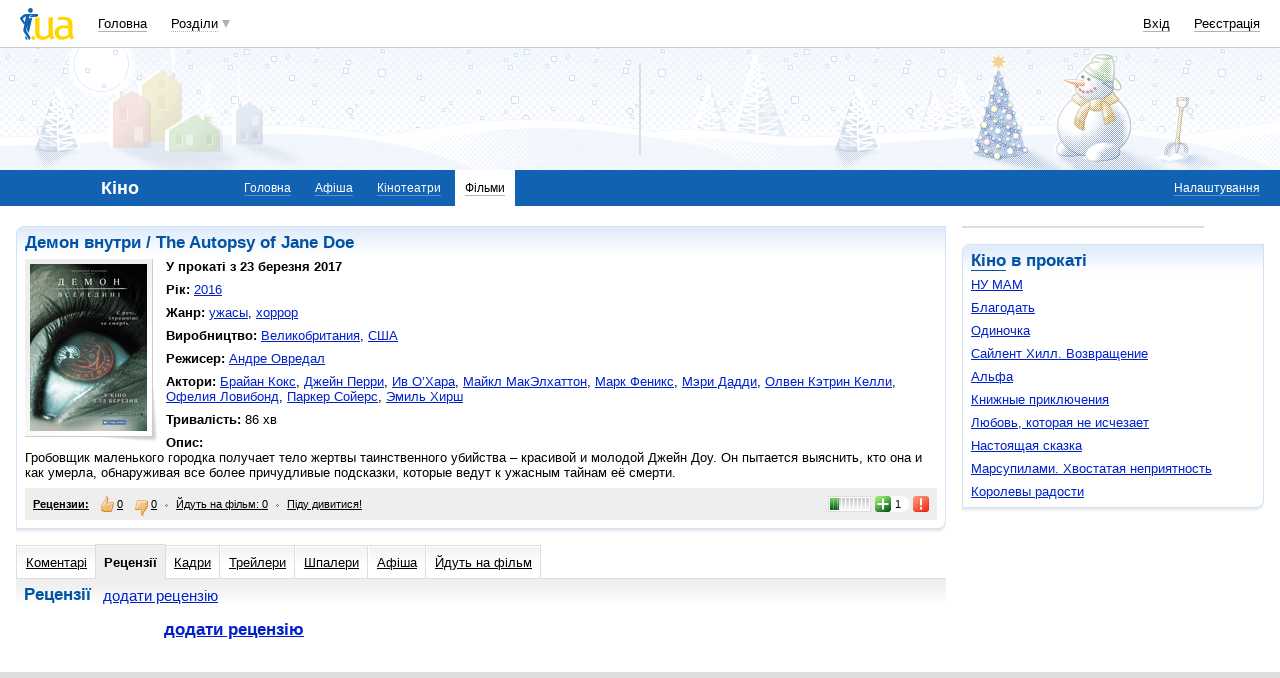

--- FILE ---
content_type: text/html; charset=utf-8
request_url: https://www.google.com/recaptcha/api2/aframe
body_size: 153
content:
<!DOCTYPE HTML><html><head><meta http-equiv="content-type" content="text/html; charset=UTF-8"></head><body><script nonce="IW00ZysHmJ7vsKsFUz86VA">/** Anti-fraud and anti-abuse applications only. See google.com/recaptcha */ try{var clients={'sodar':'https://pagead2.googlesyndication.com/pagead/sodar?'};window.addEventListener("message",function(a){try{if(a.source===window.parent){var b=JSON.parse(a.data);var c=clients[b['id']];if(c){var d=document.createElement('img');d.src=c+b['params']+'&rc='+(localStorage.getItem("rc::a")?sessionStorage.getItem("rc::b"):"");window.document.body.appendChild(d);sessionStorage.setItem("rc::e",parseInt(sessionStorage.getItem("rc::e")||0)+1);localStorage.setItem("rc::h",'1770077289556');}}}catch(b){}});window.parent.postMessage("_grecaptcha_ready", "*");}catch(b){}</script></body></html>

--- FILE ---
content_type: text/css
request_url: https://i3.i.ua/css/i2/blue/sprite/kino.y77314c83.css
body_size: 39167
content:
/* default.css {{{ */
/* default_settings.css {{{ */
p, h1, h2, h3, h4, h5, h6, address, cite, fieldset, legend, form, label, table, td, blockquote, hr, img, dl, dt, dd {
	margin: 0;
	padding: 0;
}
html,body {
	height: 100%;
	min-height: 100%;
	position: relative;
}
html {
	font-size: 100.01%;
}
body {
	margin: 0;
	padding: 0 16px;
/*	height: auto!important;
	 */
	background: #FFFFFF;
	font: 0.84em Arial, Helvetica, sans-serif;
	color: inherit;
	text-align: center;
}
img {
	border: none;
}
a, .link {
	color: #0022CC;
	text-decoration: underline;
	cursor: pointer;
}
a:hover, .link:hover {
	text-decoration: none;
}
hr {
	height: 0;
	border: none;
	background: none;
	color: #DDDDDD;
	border-top: 1px solid #DDDDDD;
	margin-bottom: 16px;
	line-height: 99%;
	text-align: left;
}
fieldset {
	border: 0 solid transparent;
}
input,textarea,select {
	font: 1em Arial, Helvetica, sans-serif;
	outline: none;
}
input[type="radio"],input[type="checkbox"],input[type="button"],input[type="submit"],input[type="reset"],input[type="file"],select,label {
	cursor: pointer;
}
input[disabled="disabled"],select[disabled="disabled"],textarea[disabled="disabled"],button[disabled="disabled"] {
	cursor: default;
}
input[type="radio"],input[type="checkbox"] {
	display: inline-block;
	margin: -3px 0 0;
	padding: 0;
	vertical-align: middle;
}
input[type="submit"] {
	font-weight: bold;
}
select optgroup {
	font-style: normal!important;
	font-weight: normal!important;
	color: #777777;
	background: #FFFFFF;
}
select optgroup option {
	color: #000000;
	background: #FFFFFF;
}
label {
	margin-right: 8px;
}
p {
	margin-bottom: 16px;
}
ul, ol {
	padding-top: 0;
	padding-bottom: 0;
	margin-top: 0;
	margin-bottom: 16px;
}
blockquote {
	margin-bottom: 16px;
	margin-left: 32px;
}
address {
	font-style: normal;
}
small {
	font-size: 0.84em;
}
big {
	font-size: 1.15em;
}
s {
	color: #777777;
}
/*h1 {
	font-size: 1.55em;
	font-weight: normal;
}
*/
h1, h2, h3, h4, .main_title {
	line-height: 1em;
}
h1, h2, h3, .main_title {
	margin-bottom: 16px;
	color: #0053A5;
}
h1, h2, .main_title {
	font-size: 1.25em;
	font-weight: bold;
}
h3, h4 {
	font-size: 1.15em;
}
h4 {
	margin-bottom: 4px;
}
h2 big, .main_title big {
	font-weight: normal;
}
h2 b, .main_title b {
	font-weight: bold;
	color: #000000;
}
h1 a, h1 .link,h2 a, h2 .link,h3 a, h3 .link,.main_title a, .main_title .link {
/*	display: inline-block;
	*/
	color: #0053A5;
	text-decoration: none;
	border-bottom: 1px solid #0053A5;
	margin-bottom: -1px;
}
h1 a:hover, h1 .link:hover,h2 a:hover, h2 .link:hover,h3 a:hover, h3 .link:hover,.main_title a:hover, .main_title .link:hover  {
	border-bottom: none;
	margin-bottom: 0;
}
h1 img,h2 img,h3 img,.main_title img {
	vertical-align: top;
}
table {
	border-collapse: collapse;
	border-spacing: 0;
}
table td,table th {
	text-align: left;
}
code {
	font-size: 1.15em;
}
code b {
	color: #0053A5;
}
/* }}} default_settings.css */
/* structure.css {{{ */
/* structure.css */
.Branding_header,.Branding_body,.Branding_footer {
	position: relative;
}
.Branding_header {
	margin: 0 -16px 16px;
	padding: 0 16px;
	z-index: 3;
}
.Branding_body {
	margin: 0 -16px;
	padding: 0 16px;
	z-index: 2;
}
.Branding_footer {
	margin: 0 -16px;
	padding: 0 16px 24px;
	z-index: 2;
}
/* round body 4 IE */
.round_ie {
	position: relative;
	height: 8px;
	display: none;
}
.Branding_body .round_ie {
	top: -8px;
	margin-bottom: -8px;
}
.Branding_footer .round_ie {
	bottom: -8px;
}
.round_ie i {
	float: right;
	width: 8px;
	height: 8px;
	margin-right: -8px;
	background-image: url([data-uri]);
	background-repeat: no-repeat;
}
.round_ie i:first-child {
	float: left;
	margin-right: 0;
	margin-left: -8px;
}
.Branding_body .round_ie i {
	background-position: 100% 0;
}
.Branding_body .round_ie i:first-child {
	background-position: 0 0;
}
.Branding_footer .round_ie i {
	background-position: 100% 100%;
}
.Branding_footer .round_ie i:first-child {
	background-position: 0 100%;
}
/* /round body 4 IE */
.Header,.Body,.Footer {
	min-width: 960px;
	max-width: 1600px;
		clear: both;
	margin: 0 auto;
	text-align: left;
}
.Header {
	position: relative;
}
.Left {
	margin-right: 302px;
	padding-right: 16px;
}
.Right {
	float: right;
	width: 302px;
}
.right_240 .Left {
	margin-right: 242px;
}
.right_240 .Right {
	width: 242px;
}
.Wrap {
	float: left;
	width: 100%;
}
.Cols_20_80,.Cols_25_75,.Cols_33_67,.Cols_40_60,.Cols_50_50,.Cols_60_40,.Cols_67_33,.Cols_75_25,.Cols_80_20 {
	padding-left: 16px;
}
.Cols_20_80 .Left,.Cols_25_75 .Left,.Cols_33_67 .Left,.Cols_40_60 .Left,.Cols_50_50 .Left,.Cols_60_40 .Left,.Cols_67_33 .Left,.Cols_75_25 .Left,.Cols_80_20 .Left {
	float: left;
	margin-right: 0;
	margin-left: -16px;
	padding-right: 0;
}
.Cols_20_80 .Left,.Cols_80_20 .Right,.width_20 {
	width: 20%;
}
.Cols_20_80 .Right,.Cols_80_20 .Left,.width_80 {
	width: 80%;
}
.Cols_25_75 .Left,.Cols_75_25 .Right,.width_25 {
	width: 25%;
}
.Cols_25_75 .Right,.Cols_75_25 .Left,.width_75 {
	width: 75%;
}
.Cols_33_67 .Left,.Cols_67_33 .Right,.width_33 {
	width: 33%;
}
.Cols_33_67 .Right,.Cols_67_33 .Left,.width_67 {
	width: 67%;
}
.Cols_40_60 .Left,.Cols_60_40 .Right,.width_40 {
	width: 40%;
}
.Cols_40_60 .Right,.Cols_60_40 .Left,.width_60 {
	width: 60%;
}
.Cols_50_50 .Left,.Cols_50_50 .Right,.width_50 {
	width: 50%;
}
.width_100 {
	width: 100%;
}
.width_10 {
	width: 10%;
}
.width_5 {
	width: 5%;
}
.Left_fixed .Left {
	float: left;
	margin-right: 0;
	padding-right: 0;
}
.Left_fixed .Right {
	float: none;
	width: auto;
}
.align_left {
	text-align: left!important;
}
.align_center {
	text-align: center!important;
}
.align_right {
	text-align: right!important;
}
.nowrap {
	white-space: nowrap;
}
.float_left {
	float: left!important;
}
.float_right {
	float: right!important;
}
.clear:after {
	content: ".";
	display: block;
	clear: both;
	visibility: hidden;
	font-size: 0;
	height: 0;
}
/* for IE/Mac */
.clear {
	display: inline-block;
}
/* Hides from IE/Mac \*/
* html .clear {
	height: 1%;
}
.clear {
	display: block;
	clear: both;
}
/* End hide from IE/Mac */
/* }}} structure.css */
/* advertising.css {{{ */
/* advertising.css */
.baner {
	background-image: url([data-uri]);
	background-color: #FFFFFF;
	background-position: 50% 50%;
	background-repeat: no-repeat;
	border: 1px solid #DDDDDD;
	margin-bottom: 16px;
}
.Header .baner {
	float: left;
	margin-bottom: 0;
	min-height: 60px;
	min-width: 468px;
}
.Header .baner img {
	vertical-align: top;
}
.Header .text_advertising,.Adv {
	display: block;
	margin-left: 468px;
	text-align: center;
}
.multi_Adv {
	background-image: none;
}
.multi_Adv .Adv {
	float: left;
	margin: 0;
	max-width: none;
	width: 33%;
}
.Header .text_advertising a,.Adv a {
	display: block;
	margin: 0 auto;
	padding-left: 16px;
	max-width: 260px;
	color: #000000;
	cursor: pointer;
	text-align: left;
	text-decoration: none;
}
.Adv a {
	/*max-height: 4.8em;
	*/
	max-height: 62px;
	overflow-y: hidden;
	line-height: 1.2em;
}
.multi_Adv .Adv a {
	margin: 0 0 0 28px;
	max-width: none;
	padding-left: 16px;
	border-left: 1px dotted #DDDDDD;
}
.Header .text_advertising a b,.Adv a b {
	color: #c00;
	text-decoration: underline;
}
.Header .text_advertising a:hover b,.Adv a:hover b {
	text-decoration: none;
}
.Adv a img {
	float: left;
	width: 60px;
	height: 60px;
	margin-right: 8px;
	border: 1px solid #DDDDDD;
	position: relative;
	z-index: 1;
	left: -1px;
	margin-left: -16px;
}
.Body .Right .baner {
	display: inline-block;
	min-width: 240px;
}
#bmcounter {
	position: absolute;
	left: 0;
	top: 0;
	width: 1px;
	height: 1px;
	visibility: hidden;
}
.google {
	background: #FFF7DF;
	text-align: center;
	padding-bottom: 8px;
	display: block!important;
}
/* ADVERT BLOCK */
dl.advert dt {
	float: left;
}
dl.advert dd {
	margin-left: 56px;
}
dl.advert .close_button {
	position: relative;
	top: 0;
	right: 0;
	float: right;
	margin-left: 8px;
	margin-bottom: 8px;
}
/* DISCOUNT SHOP BLOCK */
dl.discount_shop dt {
	float: left;
}
dl.discount_shop dd {
	padding-left: 84px;
}
dl.discount_shop dd p {
	margin-bottom: 4px;
}
dl.discount_shop dd small {
	display: block;
	color: #444444;
}
/* DISCOUNT */
.discount {
	display: inline-block;
	padding-left: 40px;
	line-height: 1em;
	font-size: 1.15em;
	color: #444444;
}
.discount i {
	display: inline-block;
	margin: 0 4px 0 -40px;
	width: 36px;
	height: 18px;
	vertical-align: top;
	background: url(//i3.i.ua/css/i2/blue/sprite/kino.yfcf43656.png) 0 0 no-repeat;
}
/* }}} advertising.css */
/* icons_sections.css {{{ */
/* icons_sections.css */
.mail_16,.mbox_16,.job_16,.catalog_16,.links_16,.rss_16,.board_16,.weather_16,.goroskop_16,.tv_16,.finance_16,.shop_16,.perevod_16,.narod_16,.prikol_16,.love_16,.photo_16,.blog_16,.video_16,.oboi_16,.cards_16,.events_16,.map_16,.news_16,.games_16,.fun_16,.talk_16,.kino_16,.org_16,.files_16,.politics_16,.cook_16,.music_16,.apps_16,.checker_16,.antivirus_16,.search_16,.help_16,.friends_16,.gbook_16,.otvet_16,.soft_16,.group_16,.radio_16,.informer_16,.forum_16 {
	display: inline-block;
	padding-left: 20px;
	line-height: 16px;
}
.mail_16 i,.mbox_16 i,.job_16 i,.catalog_16 i,.links_16 i,.rss_16 i,.board_16 i,.weather_16 i,.goroskop_16 i,.tv_16 i,.finance_16 i,.shop_16 i,.perevod_16 i,.narod_16 i,.prikol_16 i,.love_16 i,.photo_16 i,.blog_16 i,.video_16 i,.oboi_16 i,.cards_16 i,.events_16 i,.map_16 i,.news_16 i,.games_16 i,.fun_16 i,.talk_16 i,.kino_16 i,.org_16 i,.files_16 i,.politics_16 i,.cook_16 i,.music_16 i,.apps_16 i,.checker_16 i,.antivirus_16 i,.search_16 i,.help_16 i,.friends_16 i,.gbook_16 i,.otvet_16 i,.soft_16 i,.group_16 i,.radio_16 i,.informer_16 i,.forum_16 i {
	display: inline-block;
	margin: 0 4px 0 -20px;
	width: 16px;
	height: 16px;
	vertical-align: middle;
	background-repeat: no-repeat;
}
.mail_16 i,.mbox_16 i {
	background-image: url(//i3.i.ua/css/i2/blue/sprite/kino.yfcf43656.png);background-position: -36px 0;
}
.job_16 i {
	background-image: url(//i3.i.ua/css/i2/blue/sprite/kino.yfcf43656.png);background-position: -52px 0;
}
.catalog_16 i {
	background-image: url(//i3.i.ua/css/i2/blue/sprite/kino.yfcf43656.png);background-position: -68px 0;
}
.links_16 i {
	background-image: url(//i3.i.ua/css/i2/blue/sprite/kino.yfcf43656.png);background-position: -84px 0;
}
.rss_16 i {
	background-image: url(//i3.i.ua/css/i2/blue/sprite/kino.yfcf43656.png);background-position: -100px 0;
}
.board_16 i {
	background-image: url(//i3.i.ua/css/i2/blue/sprite/kino.yfcf43656.png);background-position: -116px 0;
}
.weather_16 i {
	background-image: url(//i3.i.ua/css/i2/blue/sprite/kino.yfcf43656.png);background-position: -132px 0;
}
.goroskop_16 i {
	background-image: url(//i3.i.ua/css/i2/blue/sprite/kino.yfcf43656.png);background-position: -148px 0;
}
.tv_16 i {
	background-image: url(//i3.i.ua/css/i2/blue/sprite/kino.yfcf43656.png);background-position: -164px 0;
}
.finance_16 i {
	background-image: url(//i3.i.ua/css/i2/blue/sprite/kino.yfcf43656.png);background-position: -180px 0;
}
.shop_16 i {
	background-image: url(//i3.i.ua/css/i2/blue/sprite/kino.yfcf43656.png);background-position: -196px 0;
}
.perevod_16 i {
	background-image: url(//i3.i.ua/css/i2/blue/sprite/kino.yfcf43656.png);background-position: -212px 0;
}
.narod_16 i {
	background-image: url(//i3.i.ua/css/i2/blue/sprite/kino.yfcf43656.png);background-position: -228px 0;
}
.prikol_16 i {
	background-image: url(//i3.i.ua/css/i2/blue/sprite/kino.yfcf43656.png);background-position: -244px 0;
}
.love_16 i {
	background-image: url(//i3.i.ua/css/i2/blue/sprite/kino.yfcf43656.png);background-position: -260px 0;
}
.photo_16 i {
	background-image: url(//i3.i.ua/css/i2/blue/sprite/kino.yfcf43656.png);background-position: -276px 0;
}
.blog_16 i {
	background-image: url(//i3.i.ua/css/i2/blue/sprite/kino.yfcf43656.png);background-position: -292px 0;
}
.video_16 i {
	background-image: url(//i3.i.ua/css/i2/blue/sprite/kino.yfcf43656.png);background-position: -308px 0;
}
.oboi_16 i {
	background-image: url(//i3.i.ua/css/i2/blue/sprite/kino.yfcf43656.png);background-position: -324px 0;
}
.cards_16 i {
	background-image: url(//i3.i.ua/css/i2/blue/sprite/kino.yfcf43656.png);background-position: -340px 0;
}
.events_16 i {
	background-image: url(//i3.i.ua/css/i2/blue/sprite/kino.yfcf43656.png);background-position: -356px 0;
}
.map_16 i {
	background-image: url(//i3.i.ua/css/i2/blue/sprite/kino.yfcf43656.png);background-position: -372px 0;
}
.news_16 i {
	background-image: url(//i3.i.ua/css/i2/blue/sprite/kino.yfcf43656.png);background-position: -388px 0;
}
.games_16 i {
	background-image: url(//i3.i.ua/css/i2/blue/sprite/kino.yfcf43656.png);background-position: -404px 0;
}
.fun_16 i {
	background-image: url(//i3.i.ua/css/i2/blue/sprite/kino.yfcf43656.png);background-position: -420px 0;
}
.talk_16 i {
	background-image: url(//i3.i.ua/css/i2/blue/sprite/kino.yfcf43656.png);background-position: -436px 0;
}
.kino_16 i {
	background-image: url(//i3.i.ua/css/i2/blue/sprite/kino.yfcf43656.png);background-position: -452px 0;
}
.org_16 i {
	background-image: url(//i3.i.ua/css/i2/blue/sprite/kino.yfcf43656.png);background-position: -468px 0;
}
.files_16 i {
	background-image: url(//i3.i.ua/css/i2/blue/sprite/kino.yfcf43656.png);background-position: -484px 0;
}
.politics_16 i {
	background-image: url(//i3.i.ua/css/i2/blue/sprite/kino.yfcf43656.png);background-position: -500px 0;
}
.cook_16 i {
	background-image: url(//i3.i.ua/css/i2/blue/sprite/kino.yfcf43656.png);background-position: -516px 0;
}
.music_16 i {
	background-image: url(//i3.i.ua/css/i2/blue/sprite/kino.yfcf43656.png);background-position: -532px 0;
}
.apps_16 i {
	background-image: url(//i3.i.ua/css/i2/blue/sprite/kino.yfcf43656.png);background-position: -548px 0;
}
.checker_16 i {
	background-image: url(//i3.i.ua/css/i2/blue/sprite/kino.yfcf43656.png);background-position: -564px 0;
}
.antivirus_16 i {
	background-image: url(//i3.i.ua/css/i2/blue/sprite/kino.yfcf43656.png);background-position: -580px 0;
}
.search_16 i {
	background-image: url(//i3.i.ua/css/i2/blue/sprite/kino.yfcf43656.png);background-position: -596px 0;
}
.help_16 i {
	background-image: url(//i3.i.ua/css/i2/blue/sprite/kino.yfcf43656.png);background-position: -612px 0;
}
.friends_16 i {
	background-image: url(//i3.i.ua/css/i2/blue/sprite/kino.yfcf43656.png);background-position: -628px 0;
}
.gbook_16 i {
	background-image: url(//i3.i.ua/css/i2/blue/sprite/kino.yfcf43656.png);background-position: -644px 0;
}
.otvet_16 i {
	background-image: url(//i3.i.ua/css/i2/blue/sprite/kino.yfcf43656.png);background-position: -660px 0;
}
.soft_16 i {
	background-image: url(//i3.i.ua/css/i2/blue/sprite/kino.yfcf43656.png);background-position: -676px 0;
}
.group_16 i {
	background-image: url(//i3.i.ua/css/i2/blue/sprite/kino.yfcf43656.png);background-position: -692px 0;
}
.radio_16 i {
	background-image: url(//i3.i.ua/css/i2/blue/sprite/kino.yfcf43656.png);background-position: -708px 0;
}
.informer_16 i {
	background-image: url(//i3.i.ua/css/i2/blue/sprite/kino.yfcf43656.png);background-position: -724px 0;
}
.forum_16 i {
	background-image: url(//i3.i.ua/css/i2/blue/sprite/kino.yfcf43656.png);background-position: -740px 0;
}
.mail_32,.mbox_32,.job_32,.catalog_32,.links_32,.rss_32,.board_32,.weather_32,.goroskop_32,.tv_32,.finance_32,.shop_32,.perevod_32,.narod_32,.prikol_32,.love_32,.photo_32,.blog_32,.video_32,.oboi_32,.cards_32,.events_32,.map_32,.news_32,.games_32,.fun_32,.talk_32,.kino_32,.org_32,.files_32,.politics_32,.cook_32,.music_32,.apps_32,.checker_32,.otvet_32,.soft_32,.group_32,.radio_32,.friends_32,.gbook_32,.search_32 {
	display: inline-block;
	padding-left: 40px;
	line-height: 32px;
}
.mail_32 i,.mbox_32 i,.job_32 i,.catalog_32 i,.links_32 i,.rss_32 i,.board_32 i,.weather_32 i,.goroskop_32 i,.tv_32 i,.finance_32 i,.shop_32 i,.perevod_32 i,.narod_32 i,.prikol_32 i,.love_32 i,.photo_32 i,.blog_32 i,.video_32 i,.oboi_32 i,.cards_32 i,.events_32 i,.map_32 i,.news_32 i,.games_32 i,.fun_32 i,.talk_32 i,.kino_32 i,.org_32 i,.files_32 i,.politics_32 i,.cook_32 i,.music_32 i,.apps_32 i,.checker_32 i,.otvet_32 i,.soft_32 i,.group_32 i,.radio_32 i,.friends_32 i,.gbook_32 i,.search_32 i {
	display: inline-block;
	margin: 0 8px 0 -40px;
	width: 32px;
	height: 32px;
	vertical-align: middle;
	background-repeat: no-repeat;
}
.mail_32 i,.mbox_32 i {
	background-image: url(//i3.i.ua/v2/ico/sections/mbox_32.png);
}
.job_32 i {
	background-image: url(//i3.i.ua/v2/ico/sections/job_32.png);
}
.catalog_32 i {
	background-image: url(//i3.i.ua/v2/ico/sections/catalog_32.png);
}
.links_32 i {
	background-image: url(//i3.i.ua/v2/ico/sections/links_32.png);
}
.rss_32 i {
	background-image: url(//i3.i.ua/v2/ico/sections/rss_32.png);
}
.board_32 i {
	background-image: url(//i3.i.ua/v2/ico/sections/board_32.png);
}
.weather_32 i {
	background-image: url(//i3.i.ua/v2/ico/sections/weather_32.png);
}
.goroskop_32 i {
	background-image: url(//i3.i.ua/v2/ico/sections/goroskop_32.png);
}
.tv_32 i {
	background-image: url(//i3.i.ua/v2/ico/sections/tv_32.png);
}
.finance_32 i {
	background-image: url(//i3.i.ua/v2/ico/sections/finance_32.png);
}
.shop_32 i {
	background-image: url(//i3.i.ua/v2/ico/sections/shop_32.png);
}
.perevod_32 i {
	background-image: url(//i3.i.ua/v2/ico/sections/perevod_32.png);
}
.narod_32 i {
	background-image: url(//i3.i.ua/v2/ico/sections/narod_32.y1.png);
}
.prikol_32 i {
	background-image: url(//i3.i.ua/v2/ico/sections/prikol_32.png);
}
.love_32 i {
	background-image: url(//i3.i.ua/v2/ico/sections/love_32.png);
}
.photo_32 i {
	background-image: url(//i3.i.ua/v2/ico/sections/photo_32.png);
}
.blog_32 i {
	background-image: url(//i3.i.ua/v2/ico/sections/blog_32.png);
}
.video_32 i {
	background-image: url(//i3.i.ua/v2/ico/sections/video_32.png);
}
.oboi_32 i {
	background-image: url(//i3.i.ua/v2/ico/sections/oboi_32.png);
}
.cards_32 i {
	background-image: url(//i3.i.ua/v2/ico/sections/cards_32.png);
}
.events_32 i {
	background-image: url(//i3.i.ua/v2/ico/sections/events_32.png);
}
.map_32 i {
	background-image: url(//i3.i.ua/v2/ico/sections/map_32.png);
}
.news_32 i {
	background-image: url(//i3.i.ua/v2/ico/sections/news_32.png);
}
.games_32 i {
	background-image: url(//i3.i.ua/v2/ico/sections/games_32.png);
}
.fun_32 i {
	background-image: url(//i3.i.ua/v2/ico/sections/funclub_32.png);
}
.talk_32 i {
	background-image: url(//i3.i.ua/v2/ico/sections/talk_32.png);
}
.kino_32 i {
	background-image: url(//i3.i.ua/v2/ico/sections/kino_32.png);
}
.org_32 i {
	background-image: url(//i3.i.ua/v2/ico/sections/calendar_32.png);
}
.files_32 i {
	background-image: url(//i3.i.ua/v2/ico/sections/files_32.y1.png);
}
.politics_32 i {
	background-image: url(//i3.i.ua/v2/ico/sections/politics_32.png);
}
.cook_32 i {
	background-image: url(//i3.i.ua/v2/ico/sections/cook_32.png);
}
.music_32 i {
	background-image: url(//i3.i.ua/v2/ico/sections/music_32.png);
}
.apps_32 i {
	background-image: url(//i3.i.ua/v2/ico/sections/apps_32.png);
}
.checker_32 i {
	background-image: url(//i3.i.ua/v2/ico/sections/checker_32.png);
}
.otvet_32 i {
	background-image: url(//i3.i.ua/v2/ico/sections/answers_32.png);
}
.soft_32 i {
	background-image: url(//i3.i.ua/v2/ico/sections/soft_32.png);
}
.group_32 i {
	background-image: url(//i3.i.ua/v2/ico/sections/group_32.png);
}
.radio_32 i {
	background-image: url(//i3.i.ua/css/i2/blue/sprite/kino.yfcf43656.png);background-position: -756px 0;
}
.friends_32 i {
	background-image: url(//i3.i.ua/v2/ico/sections/friends_32.png);
}
.gbook_32 i {
	background-image: url(//i3.i.ua/v2/ico/sections/gbook_32.png);
}
.search_32 i {
	background-image: url(//i3.i.ua/v2/ico/sections/search_32.png);
}
.home_24,.links_24,.apps_24,.radio_24,.music_24,.catalog_24,.talk_24,.mail_24 {
	display: inline-block;
	line-height: 24px;
}
.home_24 i,.links_24 i,.apps_24 i,.radio_24 i,.music_24 i,.catalog_24 i,.talk_24 i,.mail_24 i {
	display: inline-block;
	vertical-align: middle;
	width: 24px;
	height: 24px;
	background-repeat: no-repeat;
}
.home_24 i {
	background-image: url(//i3.i.ua/css/i2/blue/sprite/kino.yfcf43656.png);background-position: -788px 0;
}
.links_24 i {
	background-image: url(//i3.i.ua/css/i2/blue/sprite/kino.yfcf43656.png);background-position: -812px 0;
}
.apps_24 i {
	background-image: url(//i3.i.ua/css/i2/blue/sprite/kino.yfcf43656.png);background-position: -836px 0;
}
.radio_24 i {
	background-image: url(//i3.i.ua/css/i2/blue/sprite/kino.yfcf43656.png);background-position: -860px 0;
}
.music_24 i {
	background-image: url(//i3.i.ua/css/i2/blue/sprite/kino.yfcf43656.png);background-position: -884px 0;
}
.catalog_24 i {
	background-image: url(//i3.i.ua/css/i2/blue/sprite/kino.yfcf43656.png);background-position: -908px 0;
}
.talk_24 i {
	background-image: url(//i3.i.ua/css/i2/blue/sprite/kino.yfcf43656.png);background-position: -932px 0;
}
.mail_24 i {
	background-image: url(//i3.i.ua/css/i2/blue/sprite/kino.yfcf43656.png);background-position: -956px 0;
}
/* }}} icons_sections.css */
/* icons_connect.css {{{ */
/* icons_connect.css */
.fb_connect /*temporary*/,.facebook_connect,.gplus_connect /*temporary*/,.googleplus_connect,.mailru_connect,.tw_connect /*temporary*/,.twitter_connect,.vk_connect /*temporary*/,.vkontakte_connect,.yandex_connect {
	display: inline-block;
	width: 85px;
	height: 22px;
	vertical-align: top;
	background-repeat: no-repeat;
	cursor: pointer;
	margin-right: 8px;
}
.fb_connect /*temporary*/,.facebook_connect {
	background-image: url(//i3.i.ua/css/i2/blue/sprite/kino.yfcf43656.png);background-position: -980px 0;
}
.gplus_connect /*temporary*/,.googleplus_connect {
	background-image: url(//i3.i.ua/css/i2/blue/sprite/kino.yfcf43656.png);background-position: -1065px 0;
}
.mailru_connect {
	background-image: url(//i3.i.ua/css/i2/blue/sprite/kino.yfcf43656.png);background-position: -1150px 0;
}
.tw_connect,.twitter_connect /*temporary*/ {
	background-image: url(//i3.i.ua/css/i2/blue/sprite/kino.yfcf43656.png);background-position: -1235px 0;
}
.vk_connect,.vkontakte_connect /*temporary*/ {
	background-image: url(//i3.i.ua/css/i2/blue/sprite/kino.yfcf43656.png);background-position: -1320px 0;
}
.yandex_connect {
	background-image: url(//i3.i.ua/css/i2/blue/sprite/kino.yfcf43656.png);background-position: -1405px 0;
}
/*	h2 input[type="text"] {
	font-size: 0.84em;
	color: #777777;
	margin-left: 16px;
}
*/
/* icons */
.vkontakte_20,.facebook_20,.googleplus_20,.twitter_20,.yandex_20,.mailru_20,.odnoklassniki_20 {
	display: inline-block;
	vertical-align: middle;
	padding-left: 24px;
	line-height: 20px;
}
.vkontakte_24,.facebook_24,.googleplus_24,.twitter_24,.yandex_24,.mailru_24,.odnoklassniki_24 {
	display: inline-block;
	padding-left: 28px;
	line-height: 24px;
}
.vkontakte_20 i,.facebook_20 i,.googleplus_20 i,.twitter_20 i,.yandex_20 i,.mailru_20 i,.odnoklassniki_20 i,.vkontakte_24 i,.facebook_24 i,.googleplus_24 i,.twitter_24 i,.yandex_24 i,.mailru_24 i,.odnoklassniki_24 i {
	display: inline-block;
	margin: 0 4px 0 0;
	background-repeat: no-repeat;
	cursor: pointer;
}
.vkontakte_20 i,.facebook_20 i,.googleplus_20 i,.twitter_20 i,.yandex_20 i,.mailru_20 i,.odnoklassniki_20 i {
	margin-left: -24px;
	width: 20px;
	height: 20px;
}
.vkontakte_24 i,.facebook_24 i,.googleplus_24 i,.twitter_24 i,.yandex_24 i,.mailru_24 i,.odnoklassniki_24 i {
	margin-left: -28px;
	width: 24px;
	height: 24px;
}
.vkontakte_20 i {
	background-image: url(//i3.i.ua/css/i2/blue/sprite/kino.yfcf43656.png);background-position: -1490px 0;
}
.vkontakte_24 i {
	background-image: url(//i3.i.ua/css/i2/blue/sprite/kino.yfcf43656.png);background-position: -1510px 0;
}
.facebook_20 i {
	background-image: url(//i3.i.ua/css/i2/blue/sprite/kino.yfcf43656.png);background-position: -1534px 0;
}
.facebook_24 i {
	background-image: url(//i3.i.ua/css/i2/blue/sprite/kino.yfcf43656.png);background-position: -1554px 0;
}
.googleplus_20 i {
	background-image: url(//i3.i.ua/css/i2/blue/sprite/kino.yfcf43656.png);background-position: -1578px 0;
}
.googleplus_24 i {
	background-image: url(//i3.i.ua/css/i2/blue/sprite/kino.yfcf43656.png);background-position: -1598px 0;
}
.twitter_20 i {
	background-image: url(//i3.i.ua/css/i2/blue/sprite/kino.yfcf43656.png);background-position: -1622px 0;
}
.twitter_24 i {
	background-image: url(//i3.i.ua/css/i2/blue/sprite/kino.yfcf43656.png);background-position: -1642px 0;
}
.yandex_20 i {
	background-image: url(//i3.i.ua/css/i2/blue/sprite/kino.yfcf43656.png);background-position: -1666px 0;
}
.yandex_24 i {
	background-image: url(//i3.i.ua/css/i2/blue/sprite/kino.yfcf43656.png);background-position: -1686px 0;
}
.mailru_20 i {
	background-image: url(//i3.i.ua/css/i2/blue/sprite/kino.yfcf43656.png);background-position: -1710px 0;
}
.mailru_24 i {
	background-image: url(//i3.i.ua/css/i2/blue/sprite/kino.yfcf43656.png);background-position: -1730px 0;
}
.odnoklassniki_20 i {
	background-image: url(//i3.i.ua/css/i2/blue/sprite/kino.yfcf43656.png);background-position: -1754px 0;
}
.odnoklassniki_24 i {
	background-image: url(//i3.i.ua/css/i2/blue/sprite/kino.yfcf43656.png);background-position: -1774px 0;
}
/* }}} icons_connect.css */
/* icons.css {{{ */
/* icons.css */
/* STATUSES */
.status_angry,.status_beer,.status_coffe,.status_fun,.status_hamburger,.status_home,.status_ill,.status_job,.status_love,.status_music,.status_ru,.status_sleep,.status_smile,.status_tears,.status_tv,.status_ua,.nostatus {
	display: inline-block;
	padding-left: 18px;
	line-height: 14px;
}
.status_angry i,.status_beer i,.status_coffe i,.status_fun i,.status_hamburger i,.status_home i,.status_ill i,.status_job i,.status_love i,.status_music i,.status_ru i,.status_sleep i,.status_smile i,.status_tears i,.status_tv i,.status_ua i,.nostatus i {
	display: inline-block;
	margin: 0 4px 0 -18px;
	width: 14px;
	height: 14px;
	vertical-align: bottom;
	background-repeat: no-repeat;
}
.status_angry i {
	background-image: url(//i3.i.ua/css/i2/blue/sprite/kino.yfcf43656.png);background-position: -1798px 0;
}
.status_beer i {
	background-image: url(//i3.i.ua/css/i2/blue/sprite/kino.yfcf43656.png);background-position: -1812px 0;
}
.status_coffe i {
	background-image: url(//i3.i.ua/css/i2/blue/sprite/kino.yfcf43656.png);background-position: -1826px 0;
}
.status_fun i {
	background-image: url(//i3.i.ua/css/i2/blue/sprite/kino.yfcf43656.png);background-position: -1840px 0;
}
.status_hamburger i {
	background-image: url(//i3.i.ua/css/i2/blue/sprite/kino.yfcf43656.png);background-position: -1854px 0;
}
.status_home i {
	background-image: url(//i3.i.ua/css/i2/blue/sprite/kino.yfcf43656.png);background-position: -1868px 0;
}
.status_ill i {
	background-image: url(//i3.i.ua/css/i2/blue/sprite/kino.yfcf43656.png);background-position: -1882px 0;
}
.status_job i {
	background-image: url(//i3.i.ua/css/i2/blue/sprite/kino.yfcf43656.png);background-position: -1896px 0;
}
.status_love i {
	background-image: url(//i3.i.ua/css/i2/blue/sprite/kino.yfcf43656.png);background-position: -1910px 0;
}
.status_music i {
	background-image: url(//i3.i.ua/css/i2/blue/sprite/kino.yfcf43656.png);background-position: -1924px 0;
}
.status_ru i {
	background-image: url(//i3.i.ua/css/i2/blue/sprite/kino.yfcf43656.png);background-position: -1938px 0;
}
.status_sleep i {
	background-image: url(//i3.i.ua/css/i2/blue/sprite/kino.yfcf43656.png);background-position: -1952px 0;
}
.status_smile i {
	background-image: url(//i3.i.ua/css/i2/blue/sprite/kino.yfcf43656.png);background-position: -1966px 0;
}
.status_tears i {
	background-image: url(//i3.i.ua/css/i2/blue/sprite/kino.yfcf43656.png);background-position: -1980px 0;
}
.status_tv i {
	background-image: url(//i3.i.ua/css/i2/blue/sprite/kino.yfcf43656.png);background-position: -1994px 0;
}
.status_ua i {
	background-image: url(//i3.i.ua/css/i2/blue/sprite/kino.yfcf43656.png);background-position: -2008px 0;
}
.nostatus i {
	background-image: url(//i3.i.ua/css/i2/blue/sprite/kino.yfcf43656.png);background-position: -2022px 0;
}
/* OBJECTS */
.boy,.category,.channel,.cinema,.community,.girl,.group,.mailto,.noicon_16 {
	display: inline-block;
	color: #000000;
	line-height: 16px;
}
h2.boy,h2.category,h2.channel,h2.cinema,h2.community,h2.girl,h2.group,h2.tv,h2.goroskop {
	color: #0053A5;
}
.category,.channel,.cinema,.community,.group,.mailto,.tv,.goroskop {
	padding-left: 16px;
}
.boy,.girl {
	padding-left: 11px;
	white-space: nowrap;
}
.noicon_16 {
	padding-left: 20px;
}
.boy i,.category i,.channel i,.cinema i,.community i,.girl i,.group i,.mailto i,.noicon_16 i,.tv i,.goroskop i {
	display: inline-block;
	vertical-align: middle;
	background-repeat: no-repeat;
}
.category i,.channel i,.cinema i,.community i,.group i,.mailto i,.tv i,.goroskop i {
	margin: 0 4px 0 -16px;
	width: 12px;
	height: 12px;
}
.boy i,.girl i {
	margin: 0 2px 0 -11px;
	width: 9px;
	height: 12px;
}
.noicon_16 i {
	margin: 0 4px 0 -20px;
	width: 16px;
	height: 16px;
}
.boy i {
	background-image: url(//i3.i.ua/css/i2/blue/sprite/kino.yfcf43656.png);background-position: -2036px 0;
}
.category i {
	background-image: url(//i3.i.ua/css/i2/blue/sprite/kino.yfcf43656.png);background-position: -2045px 0;
}
.channel i {
	background-image: url(//i3.i.ua/css/i2/blue/sprite/kino.yfcf43656.png);background-position: -2057px 0;
}
.cinema i {
	background-image: url(//i3.i.ua/css/i2/blue/sprite/kino.yfcf43656.png);background-position: -2069px 0;
}
.community i {
	background-image: url(//i3.i.ua/css/i2/blue/sprite/kino.yfcf43656.png);background-position: -2081px 0;
}
.girl i {
	background-image: url(//i3.i.ua/css/i2/blue/sprite/kino.yfcf43656.png);background-position: -2093px 0;
}
.group i {
	background-image: url(//i3.i.ua/css/i2/blue/sprite/kino.yfcf43656.png);background-position: -2102px 0;
}
.mailto i {
	background-image: url(//i3.i.ua/css/i2/blue/sprite/kino.yfcf43656.png);background-position: -2114px 0;
}
.noicon_16 i {
	background-image: url(//i3.i.ua/css/i2/blue/sprite/kino.yfcf43656.png);background-position: -2126px 0;
}
.tv i {
	background-image: url(//i3.i.ua/css/i2/blue/sprite/kino.yfcf43656.png);background-position: -2142px 0;
}
.goroskop i {
	background-image: url(//i3.i.ua/css/i2/blue/sprite/kino.yfcf43656.png);background-position: -2154px 0;
}
h2 .boy,h2 .girl,h2 .channel,h2 .community,h2 .group {
	color: #0053A5;
	padding-left: 0;
	vertical-align: top;
}
h2 .boy,h2 .girl {
	margin-left: 11px;
}
h2 .channel,h2 .community,h2 .group {
	margin-left: 16px;
}
/* }}} icons.css */
/* site_sections.css {{{ */
/* site_sections.css */
ul.site_sections,ul.site_sections li {
	padding: 0;
	margin: 0;
	list-style: none;
}
ul.site_sections li {
	display: inline-block;
	margin: 0 4px 4px 0;
}
ul.site_sections li a {
	white-space: nowrap;
}
.Branding_header .Header ul.site_sections {
	position: relative;
	z-index: 1;
	top: -34px;
	padding: 34px 4px 8px;
	margin: 0 8px -34px;
	background-color: #FFFFFF;
	background-repeat: repeat-x;
	border-bottom: 2px solid #DDDDDD;
	-webkit-border-radius: 8px;
	-moz-border-radius: 8px;
	border-radius: 8px;
}
.Footer ul.site_sections {
	position: relative;
	margin: 0 0 8px;
	padding: 4px 4px 8px;
	border-bottom: 1px solid #DDDDDD;
}
.Header ul.site_sections a,.Footer ul.site_sections a {
	margin-left: 8px;
	color: #000000;
}
.Header ul.site_sections .current,.Footer ul.site_sections .current {
	font-weight: bold;
}
/* }}} site_sections.css */
/* header.css {{{ */
/* header.css */
.Header .lang {
	float: left;
	position: relative;
	z-index: 8;
	margin: 6px 0 0 8px;
}
.Header ul.user_sections {
		position: absolute;
	z-index: 8;
	width: auto;
	margin: 0;
	padding: 0;
	max-height: 34px;
}
.Header ul.user_sections li,.Header ul.user_sections li.first,.Header ul.user_sections li.last {
	background-image: url(//i3.i.ua/v2/bg/header_site_sections_bg.png);
	background-repeat: no-repeat;
}
.Header ul.user_sections li {
	float: left;
	margin: 0;
	padding: 0 0 6px;
	background-position: 50% 100%;
	list-style: none;
	white-space: nowrap;
}
.Header ul.user_sections li.first {
	padding-left: 6px;
	background-position: 0 100%;
}
.Header ul.user_sections li a,.Header ul.user_sections li span {
	display: block;
	border-left: 1px solid #F1EDE4;
	color: #000000;
	cursor: pointer;
	height: 16px;
}
.Header ul.user_sections li a {
	padding: 4px 4px 7px;
}
.Header ul.user_sections li span {
	padding: 4px 6px 7px 16px;
	text-decoration: underline;
}
.Header ul.user_sections li span:hover {
	text-decoration: none;
}
.Header ul.user_sections li.first a,.Header ul.user_sections li.first span {
	padding: 4px 6px 7px 4px;
	border-left: none;
}
.Header ul.user_sections li a i,.Header ul.user_sections li span i {
	margin: 0;
	background-repeat: no-repeat;
	vertical-align: middle;
}
.Header ul.user_sections li a i {
	display: none;
	width: 16px;
	height: 16px;
}
.Header ul.icons_only li a i {
	display: inline-block;
}
.Header ul.user_sections li span i {
	display: inline-block;
	width: 9px;
	height: 9px;
	margin-right: 4px;
	margin-left: -12px;
	background-image: url([data-uri]);
}
.Header ul.user_sections li.site_section_hide span i {
	background-image: url([data-uri]);
}
.Header ul.user_sections li.last {
	width: 8px;
	height: 33px;
	padding: 0;
	background-position: 100% 100%;
}
.Header ul.user_sections li.current a,.Header ul.user_sections li.site_section_hide a,.Header ul.user_sections li.site_section_hide span {
	background: #FFFFFF;
}
.Header ul.user_sections li.site_section_settings a {
	color: #777777;
}
/* ICONs ONLY */
.Header ul.icons_only li a {
	width: 16px;
	overflow: hidden;
	text-decoration: none;
}
.Header ul.icons_only li a i {
	margin-right: 6px;
}
.Header ul.icons_only li.first a,.Header ul.icons_only li.site_section_settings a {
	width: auto;
	overflow: visible;
	text-decoration: underline;
}
.Header ul.icons_only li.first a:hover,.Header ul.icons_only li.site_section_settings a:hover {
	text-decoration: none;
}
/* ALL-SECTION LIST INTO HEADER & FOOTER */
.Header ul.site_sections {
	display: none;
}
/* LOGO & ADV */
.logo_container {
	position: relative;
	min-height: 62px;
}
.Header .logo_container {
	padding-top: 8px;
	padding-bottom: 16px;
}
.logo_container .Left {
	float: none;
	position: absolute;
	z-index: 1;
	left: 0;
	top: 0;
	height: 100%;
	margin-right: 0;
	padding-right: 0;
}
.Header .logo_container .Left {
	width: 20%;
}
.logo_container .Left a {
	display: block;
	position: absolute;
	z-index: 1;
	width: 130px;
	left: 50%;
	top: 50%;
	margin-left: -65px;
	text-align: center;
}
.Header .logo_container .Left a {
	margin-top: -32px;
}
.logo_container .Left a img {
	margin-left: -16px;
}
.logo_container .Right {
	position: relative;
	float: none;
}
.Header .logo_container .Right {
	width: 80%;
	margin-left: 20%;
	text-align: center;
}
/* }}} header.css */
/* header_user_menu.css {{{ */
.user_online b.preloader {
	margin-left: 55px;
	font-size: 1em;
	color: #0053A5;
}
ul.user_menu {
		position: relative;
	float: right;
	z-index: 9;
	right: 0;
	top: 0;
	margin: 0;
	padding: 0;
	width: auto;
}
ul.user_menu li,ul.user_menu li.first,ul.user_menu li.last {
	background-image: url(//i3.i.ua/v2/bg/header_site_sections_bg.png);
	background-repeat: no-repeat;
}
ul.user_menu li {
	float: left;
	margin: 0;
	padding: 0 0 6px;
	background-position: 50% 100%;
	list-style: none;
	white-space: nowrap;
}
ul.user_menu li.marginal {
	padding-bottom: 0;
	padding-right: 8px;
	min-height: 27px;
		background: none;
	text-align: right;
}
ul.user_menu li.marginal a,ul.user_menu li.marginal i {
	 /* opera bug */
	display: inline-block;
	min-width: 50px;
}
ul.user_menu li.first {
	position: relative;
	z-index: 1;
	padding-left: 6px;
	margin-left: -6px;
	background-position: 0 100%;
}
ul.user_menu li a,ul.user_menu li span {
	display: block;
	padding: 4px 4px 7px;
	border-left: 1px solid #F1EDE4;
	color: #000000;
	cursor: pointer;
	height: 16px;
}
ul.user_menu li span:hover {
	text-decoration: none;
}
ul.user_menu a i,ul.user_menu span i {
	display: inline-block;
	margin: 0;
	width: 16px;
	height: 16px;
	vertical-align: middle;
	background-repeat: no-repeat;
}
ul.user_menu li.first a,ul.user_menu li.first span,ul.user_menu li.marginal a,ul.user_menu li.marginal span {
	border-left: none;
}
ul.user_menu li.marginal a,ul.user_menu li.marginal span {
	color: #777777;
	font-size: 0.84em;
}
ul.user_menu li.last {
	width: 8px;
	height: 33px;
	padding: 0;
	background-position: 100% 100%;
}
ul.user_menu li.call_to_talk {
	background: url([data-uri]) repeat-x #F6F3ED;
}
ul.user_menu .change_user_16 i {
	background-image: url(//i3.i.ua/css/i2/blue/sprite/kino.yfcf43656.png);background-position: -2166px 0;
}
ul.user_menu .new_mail_16 i {
	background-image: url(//i3.i.ua/v2/control/new_mail_16.gif);
}
ul.user_menu .new_chat_16 i {
	background-image: url(//i3.i.ua/v2/control/new_chat_16.gif);
}
ul.user_menu .new_user_16 i {
	background-image: url(//i3.i.ua/v2/control/new_user_16.gif);
}
.money_gold_16 i {
	background-image: url(//i3.i.ua/css/i2/blue/sprite/kino.yfcf43656.png);background-position: -2182px 0;
}
.money_no_16 i {
	background-image: url(//i3.i.ua/css/i2/blue/sprite/kino.yfcf43656.png);background-position: -2198px 0;
}
ul.user_menu .call_to_talk_16 i {
	margin: 0 2px 0 -4px;
	width: 6px;
	background-position: 0 50%;
	background-image: url(//i3.i.ua/css/i2/blue/sprite/kino.yfcf43656.png);background-position: -2214px 0;
	cursor: pointer;
}
/* CHAT */
.user_online,.user_online .l {
	background-image: url(//i3.i.ua/v2/bg/header_site_sections_bg.png);
	background-repeat:  no-repeat;
}
.user_online {
	position: absolute;
	z-index: 7;
	right: 0;
	top: 0;
	width: 232px;
	padding: 2.4em 0 0 0;
	background-position: 100% 100%;
}
.user_online .preloader {
	margin-left: -10px;
	color: #777777;
}
.user_online .l {
	position: absolute;
	z-index: 1;
	left: -10px;
	top: 0;
	width: 10px;
	height: 100%;
	background-position: 0 100%;
}
.user_online p {
	color: #777777;
	font-size: 0.84em;
	text-align: left;
	margin-bottom: 0;
}
.user_online p.chat_users a {
	display: block;
	position: relative;
	color: #000000 ! important;
	text-decoration: none;
	margin: 1px 0 1px -10px;
	padding: 2px 3px 3px 31px ! important;
	z-index: 10;
}
.user_online p.chat_users .boy i,.user_online p.chat_users .girl i {
	margin-left: -15px;
	margin-right: 6px;
}
.user_online p.chat_users a:hover {
	background-color: #ebe6da;
}
.user_online p.chat_users a span {
	color: #877;
	line-height: 92%;
}
.user_online p.chat_users .boy,.user_online p.chat_users .girl {
	white-space: normal ! important;
}
.user_online p.chat_more {
	position: relative;
	z-index: 2;
	padding: 4px 0 6px 10px;
	margin: 4px 0 0 -10px;
	border-top: 1px dashed #CCCCCC;
	width: 100%;
}
.user_online p.chat_more a {
	float: left;
	margin-left: 21px;
}
.user_online .my_info {
	position: relative;
	z-index: 2;
	border-top: 1px solid #CCCCCC;
	padding: 6px 0 16px 10px;
	margin-left: -10px;
	text-align: left;
}
.user_online .my_info b {
	display: block;
	margin: 1px 0;
	padding: 2px 0 0 21px;
}
.user_online .my_info b i {
	position: relative;
	margin-top: -2px;
	margin-right: 6px ! important;
	cursor: pointer;
}
.user_online .my_info .boy,.user_online .my_info .girl {
	margin-left: 8px;
	padding-left: 13px;
	padding-bottom: 4px;
}
.user_online .my_info .boy i,.user_online .my_info .girl i {
	margin-left: -16px;
}
.user_online .my_info em.my_status {
	float: left;
	position: relative;
	left: 14px;
	max-width: 161px;
	overflow: hidden;
	padding: 2px 12px 1px 3px;
	margin-left: 4px;
	color: #777777;
	font-style: normal;
	font: 0.84em Tahoma, Verdana, sans-serif;
	cursor: text;
	white-space: nowrap;
	font-weight: normal ! important;
}
.user_online .my_info em.my_status i {
	background-image: url([data-uri]);
	background-repeat: no-repeat;
	position: absolute;
	top: 1px;
	right: 1px;
	height: 9px;
	width: 9px;
	padding: 0 0 5px;
	margin: 4px 0 0 5px;
	cursor: pointer;
}
.user_online .my_info em.over,.user_online .my_info em.current,.user_online .my_info .input,.user_online .my_info .input input {
	background-color: #FFFFE1;
	border: 1px solid #CCCCCC;
}
.user_online .my_info em.over,.user_online .my_info em.current {
	padding: 1px 12px 0 2px;
}
.user_online .my_info em.over i,.user_online .my_info em.current i {
	top: 0;
}
.user_online .my_info .input {
	display: block;
	position: relative;
	width: 180px;
	left: 18px;
	padding: 1px 0;
}
.user_online .my_info .input input {
	width: 150px;
	padding-left: 2px;
	border: none;
	font: 0.84em Tahoma, Verdana, sans-serif;
}
.user_online .my_info .input .clear_s,.user_online .my_info .input .approve_s {
	display: block;
	position: absolute;
	z-index: 100;
	top: 50%;
	margin-top: -5px;
	height: 9px;
	width: 9px;
	background-repeat: no-repeat;
	cursor: pointer;
	opacity: .4;
}
.user_online .my_info .clear_s {
	background-image:  url(//i3.i.ua/css/i2/blue/sprite/kino.yfcf43656.png);background-position: -2220px 0;
	right: 2px;
}
.user_online .my_info .approve_s {
	background-image:  url(//i3.i.ua/css/i2/blue/sprite/kino.yfcf43656.png);background-position: -2229px 0;
	right: 13px;
}
.user_online .my_info .approve_s:hover,.user_online .my_info .clear_s:hover {
	opacity: 1;
}
.user_online .my_info em.current {
	border: 1px solid #777777 ! important;
	border-top: 0 ! important;
	border-left-color: #CCCCCC ! important;
	color: #000000;
}
.user_online .my_info .my_status_list {
	position: absolute;
	z-index: 1;
	left: 28px;
	top: 40px;
	width: 168px;
	background: #FFFFE1;
	border: 1px solid #CCCCCC;
	list-style: none;
	overflow: hidden;
	padding: 4px 8px 8px;
	text-align: left;
}
.user_online .my_info .my_status_list a {
	display: block;
}
.user_online .my_info .my_status_list a.my_var {
	font-style: italic;
}
.user_online .my_info .my_status_icons {
	position: absolute;
	z-index: 1;
	left: 14px;
	top: 20px;
	width: 174px;
	background: #FFFFE1;
	border: 1px solid #CCCCCC;
	list-style: none;
	overflow: hidden;
	padding: 0 0 4px 8px;
	text-align: left;
}
.user_online .my_info .my_status_icons a {
	padding-left: 0;
}
.user_online .my_info .my_status_icons a i {
	margin: 8px 4px 0 0;
}
.user_online .my_info .close_button {
	top: auto;
	right: 10px;
	bottom: 16px;
}
/* popup LOGIN / RELOGIN */
.popup.login {
	width: 400px;
	margin-left: -200px;
}
.popup.login h4 {
	font-size: 1em;
}
.popup.login input[type="submit"],.popup.login input[type="button"] {
	min-width: 25%;
}
.popup.login input[type="submit"] {
	vertical-align: middle;
}
/* global lang */
.lang i,.lang a {
	display: inline-block;
	width: 16px;
	height: 16px;
	vertical-align: middle;
	cursor: pointer;
		height: 12px;
	margin: 0 4px 4px;
	opacity: .5;
	text-decoration: none;
	background-color: #FFFFFF;
	background-position: 0 -2px;
	border-width: 1px;
	border-style: solid;
	border-color: #FFFFFF;
}
.lang i {
	border-color: #777777;
}
.lang .lang0 {
	background-image: url([data-uri]);
}
.lang .lang1 {
	background-image: url([data-uri]);
}
.lang .lang2 {
	background-image: url(//i3.i.ua/v2/ico/flags/flag_en.gif);
}
.lang i:hover,.lang a:hover,.lang .on {
	opacity: 1;
}
.lang .on {
	cursor: default;
}
/* }}} header_user_menu.css */
/* blocks_popup.css {{{ */
.close_button {
	display: inline-block;
	width: 12px;
	height: 12px;
	font-size: 0;
	cursor: pointer;
	position: absolute;
	z-index: 2;
	top: 8px;
	right: 8px;
	background-image: url(//i3.i.ua/css/i2/blue/sprite/kino.yfcf43656.png);background-position: -2238px 0;
	background-repeat: no-repeat;
}
body.loading div * {
	cursor: wait !important;
}
div.preloader {
	position: fixed;
	z-index: 255;
	top: 33%;
	left: 50%;
	height: auto;
	text-align: left;
}
div.preloader .shadow,div.preloader .close_button {
	display: none;
}
div.preloader .content {
	position: relative;
	z-index: 2;
	background: #FFFFFF;
	box-shadow:0 0 24px 16px #FFFFFF;
	-moz-box-shadow:0 0 24px 16px #FFFFFF;
	-webkit-box-shadow: 0 0 24px 16px #FFFFFF;
}
b.preloader {
	display: inline-block;
	margin: 8px 0;
		font-size: 1.15em;
	color: #176FDE;
	font-weight: normal;
	font-style: italic;
	cursor: wait;
}
b.preloader i,.file_uploader .upload i {
	display: inline-block;
	width: 16px;
	height: 16px;
	vertical-align: middle;
		margin-right: 4px;
	background-repeat: no-repeat;
	background-image: url(//i3.i.ua/css/i2/blue/sprite/kino.yfcf43656.png);background-position: -2250px 0;
	background-size: 16px 16px;
	animation: wait 1s linear infinite;
	-webkit-animation: wait 1s linear infinite;
	-moz-animation: wait 1s linear infinite;
	-ms-animation: wait 1s linear infinite;
	-o-animation: wait 1s linear infinite;
}
div.preloader b.preloader {
	font-weight: bold;
}
.preloader_global {
	padding: 0;
	min-width: 100px;
	height: 100px;
	cursor: wait;
}
.preloader_global i {
	display: block;
	position: absolute;
	width: 100px;
	height: 100px;
	left: 50%;
	top: 50%;
	margin: -50px 0 0 -50px;
	background-repeat: no-repeat;
	background-image: url(//i3.i.ua/v2/control/preloader_global.y1.png);
	animation: wait 1.5s linear infinite;
	-webkit-animation: wait 1.5s linear infinite;
	-moz-animation: wait 1.5s linear infinite;
	-ms-animation: wait 1.5s linear infinite;
	-o-animation: wait 1.5s linear infinite;
}
@keyframes wait {
	from {
	transform: rotate(0deg)
}
 to {
	transform: rotate(360deg)
}
}
@-moz-keyframes  wait {
	from {
	-moz-transform: rotate(0deg)
}
 to {
	-moz-transform: rotate(360deg)
}
}
@-webkit-keyframes wait {
	from {
	-webkit-transform: rotate(0deg)
}
 to {
	-webkit-transform: rotate(360deg)
}
}
@-ms-keyframes wait {
	from {
	-ms-transform: rotate(0deg)
}
 to {
	-ms-transform: rotate(360deg)
}
}
@-o-keyframes wait {
	from {
	-o-transform: rotate(0deg)
}
 to {
	-o-transform: rotate(360deg)
}
}
/* blocks_popup.css */
.popup {
	position: fixed;
	z-index: 255;
	left: 50%;
	top: 50%;
	height: auto;
	width: 400px;
	text-align: left;
}
.popup_hint,.popup_box,.popup_mini,.popup_menu {
	position: absolute;
	z-index: 10;
	height: auto;
}
.popup_hint,.popup_box {
	width: 340px;
}
.popup_hint {
	margin-top: 4px;
	text-align: left;
}
.popup .shadow,.popup_hint .shadow,.popup_box .shadow,.popup_mini .shadow,.popup_menu .shadow {
	display: block;
	position: absolute;
	z-index: 1;
	left: 1%;
	width: 98%;
	background-color: #FFFFFF;
	box-shadow: 0 4px 4px rgba(0,0,0,.4);
	-moz-box-shadow: 0 4px 4px rgba(0,0,0,.4);
	-webkit-box-shadow: 0 4px 4px rgba(0,0,0,.4);
	-khtml-box-shadow: 0 4px 4px rgba(0,0,0,.4);
	top: 0;
	height: 100%;
}
.popup .content,.popup_hint .content,.popup_box .content,.popup_mini .content,.popup_menu .content {
	position: relative;
	z-index: 2;
	padding: 8px;
	border-width: 1px;
	border-style: solid;
	background-repeat: repeat-x;
	background-position: 0 0;
	text-align: left;
}
.popup .content {
	border-color: #C4D2E7!important;
	background-color: #FFFFFF!important;
	background-image: url([data-uri])!important;
	padding: 16px;
}
.popup_hint .content {
	background-color: #FFFFE1!important;
	border-color: #777777!important;
}
.popup_box .content,.popup_mini .content {
	background-color: #FFFFFF!important;
	background-image: url([data-uri])!important;
	border-color: #E4BC91!important;
}
.popup_hint .content,.popup_mini .content {
	padding-right: 28px;
	/*max-height: 250px;
	overflow: auto;
	*/
}
.popup_menu .content {
		background-color: #F6F6F6!important;
	border-color: #777777!important;
	padding-top: 4px;
	padding-bottom: 4px;
}
.popup h2 {
	margin-bottom: 8px;
}
.popup_box h2,.popup_box h3 {
	color: #000000;
	margin-bottom: 8px;
}
.popup_mini	h4 {
	font-size: 1em;
	line-height: 1em;
	margin-bottom: 8px;
}
.popup_mini .list_simple {
	border-top: 1px solid #E4BC91;
	margin-right: -28px;
	margin-left: -8px;
	padding: 8px 8px 0 8px;
	max-height: 250px;
	overflow-y: auto;
	overflow-x: hidden;
}
.popup_mini .list_simple li {
	padding-right: 16px;
	white-space: nowrap;
}
.popup_menu ul {
	margin: 0;
	padding: 0;
}
.popup_menu .content li {
	list-style: none;
	margin: 0;
	padding: 0;
}
.popup_menu .content li span,.popup_menu .content li label,.popup_menu .content li a {
	display: block;
	padding: 2px 4px;
	margin: 0 -4px;
	cursor: pointer;
}
.popup_menu .content li a {
	color: #000000;
	text-decoration: none;
}
.popup_menu .content li span:hover,.popup_menu .content li a:hover,.popup_menu .content li label:hover,.popup_menu .content li .current {
		background-color: #D0D0D0;
}
.popup_menu .content li span.current,.popup_menu .content li a.current,.popup_menu .content li label.current {
	font-weight: bold;
	cursor: default;
}
.popup_menu .content li span.disabled,.popup_menu .content li a.disabled,.popup_menu .content li label.disabled {
	color: #777777;
		background-color: #F6F6F6;
	cursor: default;
}
.popup_menu .content .disabled input {
	color: #777777;
	cursor: default;
}
.popup_menu .content li .disabled i {
	opacity: .5;
}
.popup_menu .content li.new_option {
	border-top: 1px dotted #777777;
	margin: 8px -8px 0;
	padding: 0 8px 4px;
}
.popup_menu .content li.new_option:first-child {
	border-top: none;
	border-bottom: 1px dotted #777777;
	margin: 0 -8px 4px;
}
.popup_menu .content .legend {
	color: #444444;
	font-style: italic;
	font-size: 0.84em;
	margin-bottom: 4px;
}
.popup_menu .content li.legend {
	padding-top: 8px;
}
.popup_menu .content li.legend:first-child {
	padding-top: 0;
	margin-bottom: 4px;
	color: #444444;
	font-style: italic;
	font-size: 0.84em;
}
.popup_menu .content .inline_option li span {
	display: inline-block;
	min-width: 1.2em;
	text-align: center;
}
/* define_size */
.popup_large {
	width: 600px;
}
.popup .close_button,.popup_hint .close_button,.popup_box .close_button,.popup_mini .close_button,.popup_menu .close_button,.popup_large .close_button {
	 /* controls.css */
	margin: -1px -1px 0 0;
	background-color: #FFFFFF;
	border: 1px solid #FFFFFF;
	border-radius: 2px;
	-moz-border-radius: 2px;
	-webkit-border-radius: 2px;
	width: 14px;
	height: 14px;
	background-image: url(//i3.i.ua/css/i2/blue/sprite/kino.yfcf43656.png);background-position: -2266px 0;
}
.popup.friends {
	width: 640px;
}
.popup.friends .form {
	margin-top: -8px;
}
.popup.friends ul.avatar_list {
	max-height: 300px;
	margin-top: -16px;
	padding-top: 8px;
	overflow: auto;
}
.popup.friends ul.avatar_list li {
	padding: 4px 0 0 8px;
	width: 21%!important;
	margin-bottom: 8px;
}
.popup.friends ul.avatar_list li.current {
	background: #FFEBCD;
	padding: 4px 0 0 8px;
}
.popup .content ul.list_simple {
	max-height: 280px;
	overflow: auto;
}
/* }}} blocks_popup.css */
/* blocks_general.css {{{ */
/* blocks_general.css */
.block,.block_simple,.block_bg,.block_gradient,.block_gamma,.block_gamma_simple,.block_gamma_bg,.block_gamma_dark,.block_gamma_gradient,.block_important,.block_important_bg,.block_important_gradient {
	position: relative;
	margin-bottom: 16px;
}
.block_gradient,.block_gamma,.block_gamma_bg,.block_gamma_dark,.block_gamma_gradient,.block_important_bg,.block_important_gradient {
	padding-bottom: 4px;
	background: url([data-uri]) repeat-x left bottom;
	margin-bottom: 12px;
}
.block .content,.block_simple .content,.block_bg .content,.block_gradient .content,.block_gamma .content,.block_gamma_simple .content,.block_gamma_bg .content,.block_gamma_dark .content,.block_gamma_gradient .content,.block_important .content,.block_important_bg .content,.block_important_gradient .content,.block_imbedded {
	padding: 8px;
	border-width: 1px;
	border-style: solid;
	background-repeat: repeat-x;
	background-position: 0 0;
	background-color: #FFFFFF;
}
.tl, .tr, .br, .bl {
	width: 8px;
	height: 8px;
	position: absolute;
	font-size: 0;
	background-repeat: no-repeat;
	z-index: 2;
}
.block_gradient .br, .block_gradient .bl,.block_gamma .br, .block_gamma .bl,.block_gamma_bg .br, .block_gamma_bg .bl,.block_gamma_dark .br, .block_gamma_dark .bl,.block_gamma_gradient .br, .block_gamma_gradient .bl,.block_important_bg .br, .block_important_bg .bl,.block_important_gradient .br, .block_important_gradient .bl {
	height: 12px;
}
.tl {
	top: 0;
	left: 0;
	background-position: 0 0;
}
.tr {
	top: 0;
	right: 0;
	background-position: -8px 0;
}
.br {
	bottom: 0;
	right: 0;
	background-position: -8px -8px;
}
.bl {
	bottom: 0;
	left: 0;
	background-position: 0 -8px;
}
.content h1,.content h2,.content h3,.content p,.content .main_title  {
	margin-bottom: 8px;
}
.block_imbedded {
	margin: -8px 0 16px 0;
	border-width: 1px 0 0 0;
	background-position: 0 -8px;
}
.content .block_imbedded {
	margin: 16px -8px 0;
	padding-bottom: 0;
	background-position: 0 0;
}
.block_simple .content,.block_gamma_simple .content,.block_important .content {
	border-style: solid;
	border-width: 0;
	background-image: none!important;
}
/* SIMPLE BLOCKS */
.block_simple .tl, .block_simple .tr, .block_simple .br, .block_simple .bl,.block_gamma_simple .tl, .block_gamma_simple .tr, .block_gamma_simple .br, .block_gamma_simple .bl,.block_important .tl, .block_important .tr, .block_important .br, .block_important .bl {
	background-image: url([data-uri]);
}
.block .content,.block_simple .content,.block_bg .content,.block_gradient .content,.block_imbedded {
	border-color: #DDDDDD;
}
.block .tl, .block .tr, .block .br, .block .bl,.block_bg .tl, .block_bg .tr, .block_bg .br, .block_bg .bl {
	background-image: url([data-uri]);
}
.block_gradient .tl, .block_gradient .tr, .block_gradient .br, .block_gradient .bl {
	background-image: url([data-uri]);
}
.block_bg .content,.block_simple .content {
	background-color: #F6F6F6;
}
.block_gradient .content,.block_imbedded {
	background-image: url([data-uri]);
}
/* GAMMA BLOCKS */
.block_gamma .content,.block_gamma_simple .content,.block_gamma_bg .content,.block_gamma_dark .content,.block_gamma_gradient .content,.block_gamma .block_imbedded,.block_gamma_gradient .block_imbedded {
	border-color: #CEE3F7;
}
.block_gamma_bg .content,.block_gamma_simple .content {
	background-color: #F0F6FC;
}
.block_gamma_dark .content {
	background-color: #E1ECFA;
}
.block_gamma_gradient .content,.block_gamma .block_imbedded,.block_gamma_gradient .block_imbedded {
	background-image: url([data-uri]);
}
.block_gamma .tl, .block_gamma .tr, .block_gamma .br, .block_gamma .bl,.block_gamma_bg .tl, .block_gamma_bg .tr, .block_gamma_bg .br, .block_gamma_bg .bl,.block_gamma_dark .tl, .block_gamma_dark .tr, .block_gamma_dark .br, .block_gamma_dark .bl,.block_gamma_gradient .tl, .block_gamma_gradient .tr, .block_gamma_gradient .br, .block_gamma_gradient .bl {
	background-image: url([data-uri]);
}
/* IMPORTANT BLOCKS */
.block_important .content,.block_important_bg .content {
	background: #FFF7DF;
}
.block_important_bg .content,.block_important_gradient .content,.block_important_gradient .block_imbedded {
	border-color: #FFDDAA;
}
.block_important_gradient .content,.block_important_gradient .block_imbedded {
	background-image: url([data-uri]);
}
.block_important_bg .tl, .block_important_bg .tr, .block_important_bg .br, .block_important_bg .bl,.block_important_gradient .tl, .block_important_gradient .tr, .block_important_gradient .br, .block_important_gradient .bl {
	background-image: url([data-uri]);
}
.block_important h1, .block_important h1 a,.block_important_bg h1, .block_important_bg h1 a,.block_important_gradient h1, .block_important_gradient h1 a,.block_important h2, .block_important h2 a,.block_important_bg h2, .block_important_bg h2 a,.block_important_gradient h2, .block_important_gradient h2 a,.block_important .main_title, .block_important .main_title a,.block_important_bg .main_title, .block_important_bg .main_title a,.block_important_gradient .main_title, .block_important_gradient .main_title a {
	color: #FF6600;
	border-color: #FF6600;
}
.block_important h3, .block_important h3 a {
	color: #000000;
	border-color: #000000;
}
.content .block_important  {
	margin: 8px -8px;
}
.content .block_important .content {
	background-image: none;
}
.content .block_important .br,.content .block_important .bl {
	height: 8px!important;
}
/* CONTENT INNER BLOCKS */
.block_inner,.block_inner_important {
	border: 1px solid #CEE3F7;
	background: #FFFFFF;
	padding: 8px;
	margin-top: 8px;
}
.block_inner_important {
	border-color: #FFDDAA;
	background: #FFF7DF;
}
.block_inner_important h2,.block_inner_important h3,.block_inner_important .main_title {
	color: #FF6600;
}
.block_inner:first-child {
	margin-top: 0;
}
.block_separated {
	border-top: 1px dashed #DDDDDD;
	padding-top: 8px;
	margin-top: 8px;
}
/* }}} blocks_general.css */
/* user_info.css {{{ */
/* user_info.css */
.popup_info {
	position: absolute;
	z-index: 20;
	height: auto;
	padding-top: 15px;
	width: 340px;
}
.popup_info .popup_pointer {
	display: block;
	position: absolute;
	height: 16px;
	width: 16px;
	z-index: 3;
	background-image: url(//i3.i.ua/v2/bg/pointers_16_grey.png);
	background-repeat: no-repeat;
}
.bottom_left,.bottom_right {
	 /* "popup_info bottom_left" */
	padding-top: 0;
	padding-bottom: 15px;
}
.popup_info .popup_pointer,.top_left .popup_pointer,.top_right .popup_pointer {
	top: 0;
}
.bottom_left .popup_pointer,.bottom_right .popup_pointer {
	top: auto;
	bottom: 0;
}
.popup_info .popup_pointer,.top_left .popup_pointer,.bottom_left .popup_pointer {
	left: 16px;
}
.top_right .popup_pointer,.bottom_right .popup_pointer {
	left: auto;
	right: 16px;
}
.popup_info .popup_pointer,.top_left .popup_pointer {
	background-position: -96px 0;
}
.top_right .popup_pointer {
	background-position: -112px  0;
}
.bottom_left .popup_pointer {
	background-position: 0 0;
}
.bottom_right .popup_pointer {
	background-position: -16px 0;
}
.popup_info .shadow {
	display: block;
	position: absolute;
	z-index: 1;
	left: 1%;
	width: 98%;
	top: 15px;
	bottom: 0;
	background-color: #FFFFFF;
	box-shadow: 0 4px 4px rgba(0,0,0,.4);
	-moz-box-shadow: 0 4px 4px rgba(0,0,0,.4);
	-webkit-box-shadow: 0 4px 4px rgba(0,0,0,.4);
	-khtml-box-shadow: 0 4px 4px rgba(0,0,0,.4);
}
.bottom_left .shadow,.bottom_right .shadow {
	top: 2px;
	bottom: 15px;
}
.popup_info .content {
	position: relative;
	z-index: 2;
	padding: 8px;
	border-width: 1px;
	border-style: solid;
	border-color: #CCCCCC;
	background-repeat: repeat-x;
	background-position: 0 0;
	background-color: #FFFFFF;
	background-image: url([data-uri]);
	text-align: left;
}
.popup_info p {
	margin-bottom: 8px;
}
/* GAMMA COLORS */
.gamma .popup_pointer {
	 /* "popup_info gamma" */
	background-image: url(//i3.i.ua/v2/gamma/pointers_16_blue.y1.png);
}
.gamma .content {
	border-color: #C4D2E7;
	background-image: url([data-uri]);
}
/* GLOBAL USER-INFO OBJECTS */
.avatar {
	display: inline-block;
	position: relative;
	background-image: url(//i3.i.ua/v2/bg/preview_image_grey.y1.png);
	padding: 5px 11px 11px 5px;
	background-position: 100% 100%;
	background-repeat: no-repeat;
	margin-right: 8px;
	vertical-align: top;
}
.avatar ins {
	display: block;
	position: absolute;
	z-index: 1;
	top: 8px;
	left: 8px;
	text-decoration: none;
	/*overflow: hidden;
	height: 8px;
	border-right: 1px solid #FFFFFF;
	*/
}
.avatar ins i {
	float: left;
	margin-right: -1px;
	height: 6px;
	width: 6px;
	border: 1px solid #FFFFFF;
	background-color: #EE0033;
	overflow: hidden;
}
.user_info dl dt {
	float: left;
}
.user_info dl dd {
	display: inline-block;
}
.user_info dl p {
	margin-bottom: 6px;
}
.user_info .boy,.user_info .girl {
	font-weight: bold;
}
.user_info dl small,.online {
	color: #40983c;
}
.offline {
	color: #777777!important;
}
.user_info dl small i,small.online i,small.offline i {
	display: inline-block;
	padding-right: 4px;
	vertical-align: middle;
	font-size: 1.25em;
	font-weight: bold;
	color: #55AA55;
}
small.offline i {
	color: #AAAAAA!important;
}
.boy.offline i {
	background-image: url(//i3.i.ua/css/i2/blue/sprite/kino.yfcf43656.png);background-position: -2280px 0;
}
.girl.offline i {
	background-image: url(//i3.i.ua/css/i2/blue/sprite/kino.yfcf43656.png);background-position: -2289px 0;
}
/* GLOBAL RATING */
.rating {
	display: inline-block;
	position: relative;
	width: 99px;
	padding: 1px;
	margin: 1px 0;
	border: 1px solid #DDDDDD;
	text-align: left;
	vertical-align: top;
	background: url([data-uri]) repeat-x 1px 1px #FFFFFF;
}
.rating b {
	display: block;
	height: 10px;
	background: url(//i3.i.ua/v2/bg/rating_bg_green.y1.png) repeat-x;
}
.rating b.bad {
	background: url(//i3.i.ua/v2/bg/rating_bg_red.y1.png) repeat-x;
}
/* USER CONTROLS */
.user_controls {
	margin: 8px 0 0 0;
	padding: 8px 0 4px 0;
	border-top: 1px dashed #DDDDDD;
}
ul.user_controls {
	margin-bottom: -8px;
}
ul.user_controls li {
	float: left;
	padding: 0 16px 4px 0;
	list-style: none;
}
ul.user_controls li.float_right {
	padding-right: 0;
}
ul.sections	a {
	color: #000000;
}
/* ICONS */
.friend,.nofriend,.gift {
	display: inline-block;
	padding-left: 20px;
	line-height: 16px;
}
.friend i,.nofriend i,.gift i {
	display: inline-block;
	margin: 0 4px 0 -20px;
	width: 16px;
	height: 16px;
	vertical-align: middle;
	background-repeat: no-repeat;
}
.friend i {
	background-image: url(//i3.i.ua/css/i2/blue/sprite/kino.yfcf43656.png);background-position: -2298px 0;
}
.nofriend i {
	background-image: url(//i3.i.ua/css/i2/blue/sprite/kino.yfcf43656.png);background-position: -2314px 0;
}
.gift i {
	background-image: url(//i3.i.ua/css/i2/blue/sprite/kino.yfcf43656.png);background-position: -2330px 0;
}
/* CORRECTIONS */
.group_sections {
	margin-top: -8px;
	margin-bottom: 7px;
}
.group_sections .content {
	background: #F0F6FC;
	padding-bottom: 4px;
}
.group_sections ul.user_controls {
	border: 0;
	margin: 0;
	padding: 0;
}
/* }}} user_info.css */
/* footer.css {{{ */
/* footer.css */
.Footer .reklama {
	margin: 16px 0 8px;
	padding: 0;
}
.Footer .reklama dd {
	float: left;
	width: 16.5%;
	margin: 0;
	padding: 0 0 8px;
	list-style: none;
}
.Footer .reklama a {
	display: block;
	text-align: center;
	font-size: 0.84em
}
.Footer .reklama span {
	display: block;
	width: 139px;
	height: 106px;
	margin: 0 auto 5px;
	border: 1px solid #DDD;
	background-repeat: no-repeat;
	background-position: 50% 50%;
	background-color: #FFF;
}
.Footer .Cols_20_80 {
	position: relative;
	padding-top: 8px;
	margin: 0 -8px;
	border-top: 1px solid #CEE3F7;
	width: 100%;
}
.Footer .Cols_20_80 .Left {
	position: absolute;
	height: 100%;
}
.Footer .Cols_20_80 .Left a {
	display: block;
	position: absolute;
	top: 45%;
	width: 75%;
	margin: -16px 0 0 25%;
	padding: 0;
	font-size: 1.25em;
	font-weight: bold;
	color: #000000;
	text-align: center;
}
.Footer form .Right {
	margin-right: 2%;
	padding-top: 3px;
	background: url([data-uri]) 50% 0 no-repeat;
	text-align: center;
}
.Footer form .Right a {
	margin-top: 0;
}
.Footer ul.site_sections {
	border: none;
	margin: 0;
	padding: 0 16px 0 0;
}
.Footer .copyright p.float_left,.Footer .copyright p.float_right {
	margin-bottom: 8px;
}
.Footer .copyright p.float_left a {
	white-space: nowrap;
}
.Disclaimer {
	position: relative;
	padding: 8px;
	margin-top:-16px;
	background-color: #E1ECFA;
}
/* }}} footer.css */
/* forms_general.css {{{ */
/* forms_general.css */
.form {
	margin-bottom: 16px;
}
.necessary {
	margin-left: -8px;
	padding-left: 8px;
	background: url([data-uri]) no-repeat;
}
.secret {
	font-style: italic;
}
.form p,.form fieldset,.form legend {
	margin-bottom: 8px;
}
.field_title,.field_title b {
	font-weight: bold;
}
p.field_title {
	margin-bottom: 2px;
}
.field_description {
	color: #777777;
	font-size: 0.84em;
}
.form fieldset {
	border-bottom: 1px dashed #DDDDDD;
	padding-bottom: 8px;
}
.form .field_group	{
	overflow: hidden;
	margin-top: -8px;
}
.form .field_group fieldset	{
	padding-top: 8px;
	margin-bottom: -1px;
}
.field_title,.field_title a,.field_title .link {
	color: #000000;
}
/* MESSAGES */
.error,.message {
	background-repeat: no-repeat;
	background-position: 0 100%;
	color: #000000;
}
.error {
	background-image: url([data-uri]);
	text-align: left;
}
.message {
	background-image: url([data-uri]);
}
.error span,.message span {
	display: inline-block;
	padding: 2px 4px;
}
.error span {
	background-color: #FFDA75;
}
.message span {
	background-color: #A6E88F;
}
.form .error,.form .message,.mail_login .error,.mail_login .message {
	padding: 0 0 8px 0;
	margin-bottom: 2px;
}
/* FORM INPUTS */
.form input[type="text"],.form input[type="password"],.form input[type="file"],.form select {
	margin-right: 8px;
}
table.form input[type="text"],table.form input[type="password"],table.form input[type="file"],table.form select {
	vertical-align: top;
}
/*.form label {
	white-space: nowrap;
}
*/
input.width_100,textarea.width_100 {
	width: 99%;
}
input.width_100,textarea.width_100,select.width_100,ul li label {
	margin-right: 0!important;
}
select option.private {
	background: #FFDA75;
}
/* FORM TABLE */
table.form {
	width: 100%;
	margin-top: -9px;
}
table.form td {
	padding: 8px 0 8px 16px;
	border-top: 1px solid #DDDDDD;
	vertical-align: top;
}
table.form td.field_title {
	width: 20%;
	text-align: right;
	padding-left: 0;
}
table.form td.field_description {
	width: 25%;
}
table.form tr.form_title td {
	border: none;
	padding: 0;
}
table.form tr.form_title td h2,table.form tr.form_title td h3{
	margin: 16px 0 8px 0;
}
/* CAPTURE */
.capture * {
	vertical-align: top;
}
.capture input[type='text'] {
	width: 25%;
}
.capture img {
	margin-right: 8px;
}
/* LETTERS COUNTER*/
.input_counter {
	display: inline-block;
	padding: 4px 8px;
	border: 1px solid #DDDDDD;
	background: #EEEEEE;
	font-weight: normal;
}
table.form .input_counter {
	margin-top: 4px;
}
/* FORM LINE */
.form_line i {
	float: right;
	display: inline-block;
	margin: 2px 0 0 4px;
	width: 16px;
	height: 16px;
	background-repeat: no-repeat;
	cursor: pointer;
}
.form_line i.ok {
	background-image: url(//i3.i.ua/css/i2/blue/sprite/kino.yfcf43656.png);background-position: -2346px 0;
}
.form_line i.cancel {
	background-image: url(//i3.i.ua/css/i2/blue/sprite/kino.yfcf43656.png);background-position: -2362px 0;
}
.form_line input,.form_line select {
	width: -64px;
}
.form_line div {
	margin-right: 40px;
}
.form_line div input,.form_line div select {
	width: 95%;
}
/* CORRECTIONS */
.content .form,table.form iframe.text_editor_browser {
	margin-bottom: 0;
}
.form .preview_left {
	margin-bottom: 4px;
}
.form .search_photo label,.form .search_wallpaper label,.form .search_video label,.Right .form label {
	white-space: normal;
}
.form .search_photo li,.form .search_wallpaper li,.form .search_video li {
	padding-bottom: 0;
}
table.form .poll {
	margin-top: 8px;
}
table.form td .form {
	margin-bottom: 0;
}
/* }}} forms_general.css */
/* overall_messanger.css {{{ */
/* overall_messanger.css */
dl.overall_messanger {
	z-index: 255;
	position: fixed;
	bottom: 0;
	right: 0;
	margin-right: 16px;
	text-align: left;
}
dl.overall_messanger dt,dl.overall_messanger dd {
	position: relative;
	display: inline-block;
	width: 180px;
	padding: 1px;
	vertical-align: bottom;
	border-style: solid;
	border-width: 2px;
	margin-left: -2px;
	font-size: 0.84em;
}
dl.overall_messanger dt.hidden {
	border:none;
	 padding:0;
}
dl.overall_messanger dd {
	width: 260px;
}
dl.overall_messanger dd textarea {
	margin: 0;
	padding-left: 20px;
	width: 240px;
	height: 6em;
	line-height: 1.2em;
	border-width: 1px 0;
	border-style: solid;
	background: url([data-uri]) no-repeat 4px 4px;
}
dl.overall_messanger dd .owner {
	font-weight: normal;
}
dl.overall_messanger dd .boy.unread i,dl.overall_messanger dd .girl.unread i {
	background-image: url(//i3.i.ua/css/i2/blue/sprite/kino.yfcf43656.png);background-position: -2378px 0;
}
dl.overall_messanger ul {
	margin: 0;
	padding: 0;
}
dl.overall_messanger ul,dl.overall_messanger .contacts_list {
	border-top-style: solid;
	border-top-width: 1px;
}
dl.overall_messanger dd ul,dl.overall_messanger .contacts_list {
	max-height: 300px;
	overflow: auto;
}
dl.overall_messanger .contacts_list {
	margin-bottom: -1px;
}
dl.overall_messanger .contacts_list ul {
	margin-top: -1px;
	margin-bottom: 1px;
}
dl.overall_messanger .contacts_list ul li b.float_right {
	color: #444444;
}
dl.overall_messanger ul li,dl.overall_messanger h4 {
	list-style: none;
	padding: 4px;
	margin: 0;
}
dl.overall_messanger dt ul li {
	cursor: pointer;
}
dl.overall_messanger dd ul li {
	border-top-style: dashed;
	border-top-width: 1px;
}
dl.overall_messanger dd ul li:first-child {
	border-top: none;
}
dl.overall_messanger ul li.title,dl.overall_messanger ul li.title:hover {
	font-weight: bold;
	cursor: default;
	color: #444444;
	margin-top: 1px;
	background-repeat: repeat-x;
	background-position: 0 -10px;
	background-color: transparent;
}
dl.overall_messanger h4 .open,dl.overall_messanger h4 .close {
	float: right;
	margin: -4px 56px -3px 0;
	border-right-style: solid;
	border-right-width: 1px;
	padding: 4px 16px 3px 0;
	background: url([data-uri]) no-repeat 70% 55% transparent;
	cursor: pointer;
}
dl.overall_messanger h4 .close	{
	background-image: url([data-uri]);
}
dl.overall_messanger ul li.history {
	text-align: center;
	cursor: pointer;
	background: #F6F6F6;
	color: #444444;
	text-decoration: underline;
}
dl.overall_messanger ul li.history:hover {
	background: #EEEEEE;
	text-decoration: none;
}
/* ICONS */
dl.overall_messanger .friends {
	display: inline-block;
	padding-left: 20px;
	line-height: 16px;
}
dl.overall_messanger .friends i {
	display: inline-block;
	margin: 0 4px 0 -20px;
	width: 16px;
	height: 16px;
	vertical-align: middle;
	background-repeat: no-repeat;
	background-image: url(//i3.i.ua/css/i2/blue/sprite/kino.yfcf43656.png);background-position: -628px 0;
}
dl.overall_messanger h4 {
	font-size: 1.15em;
}
dl.overall_messanger h4 .comment_counter,dl.overall_messanger h4 .user_counter {
	display: inline-block;
	padding-left: 16px;
	margin-left: 8px;
	font-weight: bold;
	color: #000000;
}
dl.overall_messanger h4 .comment_counter i,dl.overall_messanger h4 .user_counter i {
	display: inline-block;
	margin: 0 4px 0 -16px;
	width: 12px;
	height: 12px;
	vertical-align: baseline;
	background-repeat: no-repeat;
}
dl.overall_messanger h4 .comment_counter i {
	background-image: url([data-uri]);
}
dl.overall_messanger h4 .user_counter i {
	background-image: url(//i3.i.ua/css/i2/blue/sprite/kino.yfcf43656.png);background-position: -2387px 0;
}
dl.overall_messanger .delete_small {
	display: inline-block;
	margin: 0;
	padding: 0;
}
dl.overall_messanger .delete_small i {
	display: inline-block;
	margin: 0;
	padding: 0;
	width: 12px;
	height: 12px;
	vertical-align: middle;
	background-repeat: no-repeat;
	cursor: pointer;
	background-image: url(//i3.i.ua/css/i2/blue/sprite/kino.yfcf43656.png);background-position: -2399px 0;
}
dl.overall_messanger .controls li .delete_small	{
	float: right;
	margin: 2px 0 0 4px;
	opacity: 0.5;
}
dl.overall_messanger .controls li:hover .delete_small	{
	opacity: 1;
}
dl.overall_messanger .boy,dl.overall_messanger .girl {
	font-weight: bold;
}
/* SEARCH */
dl.overall_messanger .search {
	overflow: hidden;
	padding: 4px 4px 4px 24px;
	margin: 0 0 -1px 0;
	border: 1px solid #C4D2E7;
	background: url([data-uri]) no-repeat 4px 50% #FFFFFF;
}
dl.overall_messanger .search input {
	width: 100%;
	height: 16px;
	line-height: 16px;
	padding: 0;
	margin: 0;
	border: 0;
	vertical-align: top;
}
/* POPUP MESSAGE */
dl.overall_messanger .popup_message {
	position: absolute;
	left: -2px;
	right: -2px;
	padding: 8px;
	border-width: 2px;
	border-style: solid;
	background-repeat: repeat-x;
	cursor: pointer;
}
dl.overall_messanger .popup_message small {
	display: block;
	overflow: hidden;
	width: 100%;
	line-height: 1.2em;
	font-size: 100%;
	max-height: 4.8em;
}
/* POPUP SETTINGS */
dl.overall_messanger .popup_settings {
	position: absolute;
	top: 26px;
	left: 1px;
	right: 1px;
	border-style: solid;
	border-width: 0 0 1px 0;
}
dl.overall_messanger .popup_settings ul {
	border: none;
	margin: 0;
	padding: 0;
}
dl.overall_messanger .popup_settings ul li {
	border: none;
	margin: 0;
	padding: 4px 3px 4px 16px;
	cursor: pointer;
}
/* GAMMA */
dl.overall_messanger dt,dl.overall_messanger dd,dl.overall_messanger .popup_message {
	background-color: #FFFFFF;
}
dl.overall_messanger dt ul li:hover,dl.overall_messanger .popup_settings {
	background-color: #FFF7DF;
}
dl.overall_messanger .popup_settings ul li:hover {
	background-color: #FAE8B1;
}
dl.overall_messanger h4 {
	background-color: #FFEBCD;
}
dl.overall_messanger dt,dl.overall_messanger dd,dl.overall_messanger dd textarea,dl.overall_messanger ul,dl.overall_messanger h4 .open,dl.overall_messanger h4 .close,dl.overall_messanger dd ul li,dl.overall_messanger .contacts_list,dl.overall_messanger .search,dl.overall_messanger .popup_settings {
	border-color: #E4BC91;
}
dl.overall_messanger ul li.title,dl.overall_messanger ul li.title:hover {
	background-image: url([data-uri]);
}
dl.overall_messanger dd ul li {
	border-color: #DDDDDD;
}
dl.overall_messanger .popup_message,dl.overall_messanger .popup_settings.alert	{
	border-color: #FF8888;
}
dl.overall_messanger .popup_message {
	background-image: url([data-uri]);
}
dl.overall_messanger .popup_settings.alert	{
	background-color: #FFEEEE;
}
/* WINDOW CONTROLS */
.window_ctrls {
	position: absolute;
	top: 6px;
	right: 6px;
	font-size: 0;
}
.window_ctrls.float_right {
	position: relative;
	top: 9px;
	float: right;
}
.window_ctrls i {
	display: inline-block;
	width: 14px;
	height: 14px;
	cursor: pointer;
	margin-left: 4px;
}
.window_ctrls .window_close {
	background: url(//i3.i.ua/css/i2/blue/sprite/kino.yfcf43656.png) -2266px 0 no-repeat;
}
.window_ctrls .window_turn {
	background: url(//i3.i.ua/css/i2/blue/sprite/kino.yfcf43656.png) -2411px 0 no-repeat;
}
.window_ctrls .window_expand {
	background: url(//i3.i.ua/css/i2/blue/sprite/kino.yfcf43656.png) -2425px 0 no-repeat;
}
.window_ctrls .window_new {
	background: url(//i3.i.ua/css/i2/blue/sprite/kino.yfcf43656.png) -2439px 0 no-repeat;
}
.window_ctrls .window_settings {
	background: url(//i3.i.ua/css/i2/blue/sprite/kino.yfcf43656.png) -2453px 0 no-repeat;
}
/* }}} overall_messanger.css */
/* header2014.css {{{ */
/* icons_sections2014.css */
.icon,.icon-m,.icon-l {
	display: inline-block;
	vertical-align: top;
	line-height: 16px;
	cursor: pointer;
}
.icon {
	margin: 0 0 0 24px;
}
	.icon:before,	.icon-m:before,	.icon-l:before,	.icon-ho:before {
		content: '';
		display: inline-block;
		vertical-align: middle;
		width: 16px;
		height: 16px;
		line-height: 16px;
		text-align: center;
		background-repeat: no-repeat;
		background-size: contain;
}
	.icon:before {
		margin: 0 8px 0 -24px;
}
	.icon-m:before {
		width: 24px;
		height: 24px;
		line-height: 24px;
}
	.icon-l:before {
		width: 24px;
		height: 24px;
		line-height: 24px;
}
	.i_aries:before {
	background-image: url(//i3.i.ua/v2/header2014/horoscope/i_aries.svg);
}
	.i_taurus:before {
	background-image: url(//i3.i.ua/v2/header2014/horoscope/i_taurus.svg);
}
	.i_gemini:before {
	background-image: url(//i3.i.ua/v2/header2014/horoscope/i_gemini.svg);
}
	.i_cancer:before {
	background-image: url(//i3.i.ua/v2/header2014/horoscope/i_cancer.svg);
}
	.i_leo:before {
	background-image: url(//i3.i.ua/v2/header2014/horoscope/i_leo.svg);
}
	.i_virgo:before {
	background-image: url(//i3.i.ua/v2/header2014/horoscope/i_virgo.svg);
}
	.i_libra:before {
	background-image: url(//i3.i.ua/v2/header2014/horoscope/i_libra.svg);
}
	.i_scorpio:before {
	background-image: url(//i3.i.ua/v2/header2014/horoscope/i_scorpio.svg);
}
	.i_sagittarius:before {
	background-image: url(//i3.i.ua/v2/header2014/horoscope/i_sagittarius.svg);
}
	.i_capricorn:before {
	background-image: url(//i3.i.ua/v2/header2014/horoscope/i_capricorn.svg);
}
	.i_aquarius:before {
	background-image: url(//i3.i.ua/v2/header2014/horoscope/i_aquarius.svg);
}
	.i_pisces:before {
	background-image: url(//i3.i.ua/v2/header2014/horoscope/i_pisces.svg);
}
	.i_mail:before, .i_mbox:before {
	background-image: url(//i3.i.ua/v2/header2014/sections/i_mail.svg);
}
	.i_job:before {
	background-image: url(//i3.i.ua/v2/header2014/sections/i_job.svg);
}
	.i_catalog:before {
	background-image: url(//i3.i.ua/v2/header2014/sections/i_catalog.svg);
}
	.i_links:before {
	background-image: url(//i3.i.ua/v2/header2014/sections/i_links.svg);
}
	.i_rss:before {
	background-image: url(//i3.i.ua/v2/header2014/sections/i_rss.svg);
}
	.i_board:before {
	background-image: url(//i3.i.ua/v2/header2014/sections/i_board.svg);
}
	.i_weather:before {
	background-image: url(//i3.i.ua/v2/header2014/sections/i_weather.svg);
}
	.i_goroskop:before {
	background-image: url(//i3.i.ua/v2/header2014/horoscope/i_aries.svg);
}
	.i_tv:before {
	background-image: url(//i3.i.ua/v2/header2014/sections/i_tv.svg);
}
	.i_finance:before {
	background-image: url(//i3.i.ua/v2/header2014/sections/i_finance.svg);
}
	.i_shop:before {
	background-image: url(//i3.i.ua/v2/header2014/sections/i_shop.svg);
}
	.i_perevod:before {
	background-image: url(//i3.i.ua/v2/header2014/sections/i_perevod.svg);
}
	.i_narod:before {
	background-image: url(//i3.i.ua/v2/header2014/sections/i_narod.svg);
}
	.i_prikol:before {
	background-image: url(//i3.i.ua/v2/header2014/sections/i_prikol.svg);
}
	.i_love:before {
	background-image: url(//i3.i.ua/v2/header2014/sections/i_love.svg);
}
	.i_photo:before {
	background-image: url(//i3.i.ua/v2/header2014/sections/i_photo.svg);
}
	.i_blog:before {
	background-image: url(//i3.i.ua/v2/header2014/sections/i_blog.svg);
}
	.i_video:before {
	background-image: url(//i3.i.ua/v2/header2014/sections/i_video.svg);
}
	.i_oboi:before {
	background-image: url(//i3.i.ua/v2/header2014/sections/i_oboi.svg);
}
	.i_cards:before {
	background-image: url(//i3.i.ua/v2/header2014/sections/i_cards.svg);
}
	.i_map:before {
	background-image: url(//i3.i.ua/v2/header2014/sections/i_map.svg);
}
	.i_news:before {
	background-image: url(//i3.i.ua/v2/header2014/sections/i_news.svg);
}
	.i_games:before {
	background-image: url(//i3.i.ua/v2/header2014/sections/i_games.svg);
}
	.i_kino:before {
	background-image: url(//i3.i.ua/v2/header2014/sections/i_kino.svg);
}
	.i_org:before {
	background-image: url(//i3.i.ua/v2/header2014/sections/i_org.svg);
}
	.i_files:before {
	background-image: url(//i3.i.ua/v2/header2014/sections/i_files.svg);
}
	.i_cook:before {
	background-image: url(//i3.i.ua/v2/header2014/sections/i_cook.svg);
}
	.i_music:before {
	background-image: url(//i3.i.ua/v2/header2014/sections/i_music.svg);
}
	.i_apps:before {
	background-image: url(//i3.i.ua/v2/header2014/sections/i_apps.svg);
}
	.i_otvet:before {
	background-image: url(//i3.i.ua/v2/header2014/sections/i_otvet.svg);
}
	.i_group:before {
	background-image: url(//i3.i.ua/v2/header2014/sections/i_group.svg);
}
	.i_radio:before {
	background-image: url(//i3.i.ua/v2/header2014/sections/i_radio.svg);
}
.icon-ho {
	display: inline-block;
	vertical-align: top;
	line-height: 16px;
	cursor: pointer;
}
	.icon-ho:before {
		content: '';
		display: inline-block;
		vertical-align: middle;
		width: 20px;
		height: 20px;
		line-height: 20px;
		text-align: center;
		background-repeat: no-repeat;
		background-position: 50% 50%;
		background-size: contain;
}
	.ho_weather:before {
	background-image: url(//i3.i.ua/v2/header2014/sections/ho_weather.svg);
}
	.ho_tv:before {
	background-image: url(//i3.i.ua/v2/header2014/sections/ho_tv.svg);
}
	.ho_finance:before {
	background-image: url(//i3.i.ua/v2/header2014/sections/ho_finance.svg);
}
	.ho_perevod:before {
	background-image: url(//i3.i.ua/v2/header2014/sections/ho_perevod.svg);
}
	.ho_prikol:before {
	background-image: url(//i3.i.ua/v2/header2014/sections/ho_prikol.svg);
}
	.ho_love:before {
	background-image: url(//i3.i.ua/v2/header2014/sections/ho_love.svg);
}
	.ho_photo:before {
	background-image: url(//i3.i.ua/v2/header2014/sections/ho_photo.svg);
}
	.ho_map:before {
	background-image: url(//i3.i.ua/v2/header2014/sections/ho_map.svg);
}
	.ho_kino:before {
	background-image: url(//i3.i.ua/v2/header2014/sections/ho_kino.svg);
}
	.ho_cook:before {
	background-image: url(//i3.i.ua/v2/header2014/sections/ho_cook.svg);
}
	.ho_music:before {
	background-image: url(//i3.i.ua/v2/header2014/sections/ho_music.svg);
}
	.ho_blog:before {
	background-image: url(//i3.i.ua/v2/header2014/sections/ho_blog.svg);
}
	.ho_radio:before {
	background-image: url(//i3.i.ua/v2/header2014/sections/ho_radio.svg);
}
	.ho_video:before {
	background-image: url(//i3.i.ua/v2/header2014/sections/ho_video.svg);
}
	.ho_settings:before {
	background-image: url(//i3.i.ua/v2/header2014/ho_settings.svg);
}
	.ho_mail:before {
		width: 22px;
		background-image: url(//i3.i.ua/v2/header2014/ho_mail.svg);
}
	.ho_users:before {
		width: 18px;
		background-image: url(//i3.i.ua/v2/header2014/ho_users.svg);
}
.i_additem {
	background-color: #AAA;
}
/*.i_additem:hover {
	background-color: #C4D2E7;
}
*/
	.i_additem:before {
		background-image: url(//i3.i.ua/v2/header2014/i_plus.svg);
}
/* header2014.css */
/* CORRECTIONS FOR IUA.2 */
.header_adv_item .baner {
	margin-bottom: 0;
}
.header_overall,.header_adv,.section_nav {
	margin-left: -16px!important;
	margin-right: -16px!important;
	min-width: 960px;
}
.header_overall .a {
	display: inline!important;
	background: none!important;
}
/* /CORRECTIONS FOR IUA.2 */
.avatar-s {
	width: 30px;
	height: 30px;
	border: 1px solid #DDD;
}
.user {
	border: 0 !important;
}
.user .avatar-s {
	margin-right: 8px;
	vertical-align: middle;
}
.user .user_name {
	color: rgb(0,0,0);
	border-bottom: 1px solid rgba(0,0,0,.3);
}
.user:hover .user_name {
	border-bottom: 1px solid rgb(0,0,0);
}
._description {
 color: rgb(68,68,68);
}
/* clear float */
.header_overall:after,.header_adv:after,.section_nav:after {
  content: '';
  display: table;
  clear: both;
}
/* header overall */
.header_overall {
	position: relative;
	text-align: left;
	font-size: 13px;
	color: rgb(0,0,0);
	background-color: #FFF;
	border-bottom: 1px solid #CCC;
}
	.header_overall a,	.header_overall .a,	.ho_popup a,	.ho_popup .a {
		text-decoration: none;
		color: rgb(17,98,179);
		border-color: rgba(17,98,179,.3);
		border-width: 0 0 1px 0;
		border-style: solid;
		cursor: pointer;
}
	.header_overall .a,	.ho_popup .a {
		border-style: dotted;
}
	.header_overall a:hover,	.header_overall .a:hover,	.ho_popup a:hover,	.ho_popup .a:hover {
		border-color: rgb(17,98,179);
}
	.ho_nav {
		padding: 8px 20px 7px 20px;
}
		.ho_logo {
			display: inline-block;
			vertical-align: top;
			width: 54px;
			height: 32px;
			margin-right: 20px;
			background-image: url(//i3.i.ua/v2/header2014/iua_logo.svg);
			background-repeat: no-repeat;
			background-size: contain;
			border: 0!important;
}
		.ho_menu {
			display: inline-block;
			vertical-align: top;
			padding: 0;
			margin: 0;
			line-height: 32px;
}
			.ho_menu .icon-ho {
				border: 0!important;
}
			.ho_menu .icon-ho:before {
				height: 32px;
				line-height: 32px;
}
			.ho_menu .icon-ho i {
				display: inline-block;
				position: absolute;
				box-sizing: border-box;
				padding: 0 4px;
				min-width: 16px;
				line-height: 16px;
				text-align: center;
				top: 0;
				left: 50%;
				font-size: 10px;
				font-style: normal;
				color: rgb(68,68,68);
				background-color: #DDD;
				border-radius: 8px;
}
			.ho_menu .icon-ho.ho_mail i {
					color: #FFF;
					background-color: #F56;
}
			.ho_menu_item {
				position: relative;
				display: inline-block;
				position: relative;
				vertical-align: top;
				padding: 0;
				margin: 0 20px 0 0;
				list-style: none;
}
				.ho_menu_item a,				.ho_menu_item .a {
					color: rgb(0,0,0);
					border-color: rgba(0,0,0,.3);
}
				.ho_menu_item a:hover,				.ho_menu_item .a:hover {
					border-color: rgb(0,0,0);
}
		.ho_menu.ho_menu-account {
			float: right;
}
			.ho_menu.ho_menu-account .ho_menu_item:last-child {
				margin-right: 0;
}
			.ho_sections {
				margin-right: 12px;
}
			.ho_sections:after {
				content: '';
				display: inline-block;
				vertical-align: baseline;
				width: 0;
				height: 0;
				border-left: 4px solid transparent;
				border-right: 4px solid transparent;
				border-top: 8px solid rgba(0,0,0,.3);
				margin: 0 -12px 0 4px;
}
@media screen and (max-width: 1280px) {
	.ho_menu-sections .ho_menu_item:nth-child(n+7) {
		display: none;
}
	.edit_mode .ho_menu-sections .ho_menu_item:last-child {
		display: inline-block!important;
}
}
@media screen and (max-width: 1024px) {
	.ho_menu-sections .ho_menu_item:nth-child(n+4) {
		display: none;
}
	.edit_mode .ho_menu-sections .ho_menu_item:last-child {
		display: inline-block!important;
}
}
/* header overall sections nav */
	.ho_sections_nav {
		margin: 0 20px;
		position: relative;
}
		.ho_sections_content {
			border-top: 1px dashed #CCC;
			padding: 5px 0;
			overflow: hidden;
}
		.ho_user_sections {
			margin: 0;
			padding: 0;
}
			.ho_user_sections_item {
				position: relative;
				list-style: none;
				display: inline-block;
				vertical-align: top;
				padding: 0;
				margin: 0;
}
				.ho_user_sections_item .icon-ho,				.ho_user_sections_item .icon-m,				.ho_user_sections_item .icon-l {
					padding: 5px;
					margin: 0 -1px -1px 0;
					border: 1px solid transparent;
}
				.ho_user_sections_item .icon-ho:hover,				.ho_user_sections_item .icon-m:hover,				.ho_user_sections_item .icon-l:hover {
					border-color: #CCC;
}
		.ho_site_sections {
			margin: 0 0 5px 0;
			padding: 0;
}
			.ho_site_sections_item {
				position: relative;
				display: inline-block;
				list-style: none;
				vertical-align: top;
				box-sizing: border-box;
				width: 12.5%;
				min-width: 120px;
				margin: 0;
				padding: 5px 0;
}
				.ho_site_sections_item a {
					color: rgb(0,0,0);
					border-color: rgba(0,0,0,.3);
}
				.ho_site_sections_item a:hover {
					border-color: rgb(0,0,0);
}
		.ho_sections_nav_switcher {
			display: inline-block;
			position: absolute;
			right: 0;
			bottom: -1px;
			width: 24px;
			height: 24px;
			border: 1px solid #CCC;
			border-radius: 50% 50% 0 0;
			text-align: center;
			cursor: pointer;
}
			.ho_sections_nav_switcher:after {
				content: '';
				display: inline-block;
				vertical-align: top;
				width: 0;
				height: 0;
				margin-top: 8px;
				border-left: 8px solid transparent;
				border-right: 8px solid transparent;
				border-bottom: 16px solid #CCC;
}
			.ho_sections_nav_switcher:hover:after {
				border-bottom-color: rgb(136,136,136);
}
		.ho_sections_nav_settings {
			float: right;
			line-height: 34px;
}
			.ho_sections_nav_settings a,			.ho_sections_nav_settings .a {
				color: rgb(68,68,68);
				border-color: rgba(68,68,68,.3);
}
			.ho_sections_nav_settings a:hover,			.ho_sections_nav_settings .a:hover {
				border-color: rgb(68,68,68);
}
/* header overall popups */
	.ho_popup {
		position: absolute;
		top: 47px;
		padding: 10px;
		max-width: 240px;
		text-align: left;
		color: rgb(0,0,0);
		background-color: #FFF;
		border: 1px solid #CCC;
		box-shadow: 0 10px 10px rgba(0,0,0,.3);
		z-index: 255;
}
	.ho_popup.ho_popup-settings {
		right: 9px;
}
	.ho_popup.ho_popup-chat {
		right: 48px;
}
		.ho_popup:before,		.ho_popup:after {
			content: '';
			display: inline-block;
			position: absolute;
			top: 0;
			right: 10px;
			width: 0;
			height: 0;
			border-left: 10px solid transparent;
			border-right: 10px solid transparent;
			border-top: 10px solid #CCC;
			z-index: 1;
}
		.ho_popup:after {
			top: -1px;
			border-top-color: #FFF;
			z-index: 2;
}
		.ho_popup_menu {
			padding: 0;
			margin: 0;
}
			.ho_popup_menu_item {
				padding: 0;
				margin: 0 0 10px 0;
				list-style: none;
}
			.ho_popup_menu_item:last-child {
				margin-bottom: 0;
}
		.user_info_item {
			display: block;
			overflow: hidden;
			padding-left: 32px;
}
			.user_info_item .user .avatar-s {
				float: left;
				margin-left: -32px;
}
			.user_info_item ._status {
				display: block;
				position: relative;
				margin-top: 2px;
				color: rgb(136,136,136);
				font-size: 11px;
				line-height: 16px;
				min-height: 17px;
				white-space: nowrap;
				overflow: hidden;
}
			.user_info_item ._status:after {
				content: '';
				position: absolute;
				right: 0;
				display: inline-block;
				width: 30px;
				height: 16px;
				box-shadow: inset -30px 0px 15px -15px #FFF;
}
		.ho_popup hr {
			height: 0;
			line-height: 0;
			padding: 0;
			margin: 10px -10px;
			border: 0;
			border-top: 1px solid #CCC;
			background: none;
}
/* header overall edit_mode */
.edit_mode {
}
	.edit_mode .ho_menu .i_additem,	.edit_mode .ho_menu .i_additem:before {
		height: 20px;
		line-height: 20px;
}
	.edit_mode .ho_menu .i_additem {
		margin-top: 6px;
}
	.edit_mode .ho_user_sections .icon-m,	.edit_mode .ho_user_sections .icon-l {
		border-color: #CCC;
}
	.edit_mode ._description {
		margin-bottom: 10px;
}
/* _hidden */
	.header_overall .ho_menu_item.-service,	.header_overall .ho_user_sections_item.-service {
		visibility: hidden;
}
	.edit_mode .ho_menu_item.-service,	.edit_mode .ho_user_sections_item.-service {
		visibility: visible;
}
	.header_overall .i_delitem,	.header_overall .i_additem,	.header_overall ._description {
		display: none;
}
	.edit_mode .i_delitem,	.edit_mode .i_additem,	.edit_mode ._description {
		display: block;
}
/* _popup */
	.ho_popup.ho_popup-ho_icon_manager,	.ho_popup.ho_popup-icon_manager {
		width: 210px;
}
		.ho_popup.ho_popup-ho_icon_manager:before,		.ho_popup.ho_popup-ho_icon_manager:after,		.ho_popup.ho_popup-icon_manager:before,		.ho_popup.ho_popup-icon_manager:after {
			display: none;
}
/* section nav */
.section_nav {
	margin: 0 0 20px 0;
	text-align: left;
	font-size: 13px;
	color: rgb(255,255,255);
	background-color: #1162B3;
}
.section_nav:after {
	content: "";
	display: table;
	clear: both;
}
	.section_nav a,	.section_nav .a {
		text-decoration: none;
		border-width: 0 0 1px 0;
		border-style: solid;
		cursor: pointer;
}
	.sn_menu {
		padding: 0;
		margin: 0 10px;
		line-height: 36px;
}
		.sn_menu_item {
			display: inline-block;
			position: relative;
			vertical-align: top;
			padding: 0 13.333333333333px;
			margin: 0;
			list-style: none;
}
@media screen and (max-width: 1280px) {
	.sn_menu_item {
		font-size: 12px;
		padding: 0 10px;
}
}
			.sn_menu_item a,			.sn_menu_item .a {
				color: rgb(255,255,255);
				border-color: rgba(255,255,255,.3);
}
			.sn_menu_item a:hover,			.sn_menu_item .a:hover {
				border-color: rgb(255,255,255);
}
			.sn_menu_title {
				display: inline-block;
				vertical-align: top;
				text-align: center;
				width: 200px;
				box-sizing: border-box;
				font-size: 18px;
				font-weight: bold;
}
		.sn_menu_item._current {
			color: rgb(0,0,0);
			background-color: #FFF;
}
			.sn_menu_item._current a,			.sn_menu_item._current .a {
				color: rgb(0,0,0);
				border-color: rgba(0,0,0,.3);
}
			.sn_menu_item._current a:hover,			.sn_menu_item._current .a:hover {
				border-color: rgb(0,0,0);
}
		.sn_menu_item.-service {
			float: right;
}
.header_adv {
	text-align: center;
	padding: 15px 0;
}
	.header_adv_item {
		display: inline-block;
		vertical-align: top;
		overflow: hidden;
		min-height: 90px;
		background-color: #FFF;
		border: 1px solid #DDD;
}
	.header_adv_item ins {
		vertical-align: top;
}
	.header_adv .baner {
		border: 0;
}
/* season header skins */
.header_adv.spring {
	background-image:
		url(//i3.i.ua/v2/header2014/skin/spring/brandingleft_blue_day.png),		url(//i3.i.ua/v2/header2014/skin/spring/brandingright_blue_day.png),		url(//i3.i.ua/v2/header2014/skin/spring/blue_day.png),		url(//i3.i.ua/v2/header2014/skin/spring/branding_blue_day.jpg);
	background-position: 5% 100%, 100% 100%, 10% -24px, 0 100%;
	background-repeat: no-repeat, no-repeat, no-repeat, repeat-x;
}
.header_adv.spring2 {
	background-image:
		url(//i3.i.ua/v2/header2014/skin/spring2/brandingleft_blue_day.png),		url(//i3.i.ua/v2/header2014/skin/spring2/brandingright_blue_day.png),		url(//i3.i.ua/v2/header2014/skin/spring2/blue_day.png),		url(//i3.i.ua/v2/header2014/skin/spring2/branding_blue_day.jpg);
	background-position: 5% 100%, 100% 100%, 10% -24px, 0 100%;
	background-repeat: no-repeat, no-repeat, no-repeat, repeat-x;
}
.header_adv.summer {
	background-image:
		url(//i3.i.ua/v2/header2014/skin/summer/brandingleft_blue_day.png),		url(//i3.i.ua/v2/header2014/skin/summer/brandingright_blue_day.png),		url(//i3.i.ua/v2/header2014/skin/summer/blue_day.png),		url(//i3.i.ua/v2/header2014/skin/summer/branding_blue_day.jpg);
	background-position: 0 100%, 100% 100%, 10% -6px, 0 100%;
	background-repeat: no-repeat, no-repeat, no-repeat, repeat-x;
}
.header_adv.summer2 {
	background-image:
		url(//i3.i.ua/v2/header2014/skin/summer2/brandingleft_blue_day.png),		url(//i3.i.ua/v2/header2014/skin/summer2/brandingright_blue_day.png),		url(//i3.i.ua/v2/header2014/skin/summer2/blue_day.png),		url(//i3.i.ua/v2/header2014/skin/summer2/branding_blue_day.jpg);
	background-position: 0 100%, 110% 100%, 9% 100%, 0 100%;
	background-repeat: no-repeat, no-repeat, no-repeat, repeat-x;
}
.header_adv.fall {
	background-image:
		url(//i3.i.ua/v2/header2014/skin/fall/brandingleft_blue_day.png),		url(//i3.i.ua/v2/header2014/skin/fall/brandingright_blue_day.png),		url(//i3.i.ua/v2/header2014/skin/fall/branding_blue_day.jpg);
	background-position: 0 100%, 100% 100%, 0 100%;
	background-repeat: no-repeat, no-repeat, repeat-x;
}
.header_adv.winter {
	background-image:
		url(//i3.i.ua/v2/header2014/skin/winter/xtree_blue.png),		url(//i3.i.ua/v2/header2014/skin/winter/brandingleft_blue_day.png),		url(//i3.i.ua/v2/header2014/skin/winter/brandingright_blue_day.png),		url(//i3.i.ua/v2/header2014/skin/winter/blue_day.png),		url(//i3.i.ua/v2/header2014/skin/winter/branding_blue_day.png),		url(//i3.i.ua/v2/header2014/skin/winter/brandingbg_blue_day.png);
	background-position: 82% 100%, 10% 80%, 95% 100%, 5% -24px, 0 100%, 0 0;
	background-repeat: no-repeat, no-repeat, no-repeat, no-repeat, repeat-x, repeat-x;
}
.header_adv.february14 {
	background-image:
		url(//i3.i.ua/v2/header2014/skin/february14/brandingleft.png),		url(//i3.i.ua/v2/header2014/skin/february14/brandingright.png),		url(//i3.i.ua/v2/header2014/skin/february14/branding_blue.png),		url(//i3.i.ua/v2/header2014/skin/february14/brandingbg_blue.png);
	background-position: 10% 100%, 90% 100%, 0 0, 0 0;
	background-repeat: no-repeat, no-repeat, repeat-x, repeat-x;
}
.header_adv.february23 {
	background-image:
		url(//i3.i.ua/v2/header2014/skin/february23/brandingleft_blue.png),		url(//i3.i.ua/v2/header2014/skin/february23/brandingright_blue.png),		url(//i3.i.ua/v2/header2014/skin/february23/brandingbg_blue.png);
	background-position: 0 100%, 100% 100%, 0 0;
	background-repeat: no-repeat, no-repeat, repeat-x;
}
.header_adv.march8 {
	background-image:
		url(//i3.i.ua/v2/header2014/skin/march8/brandingleft.png),		url(//i3.i.ua/v2/header2014/skin/march8/brandingright.png),		url(//i3.i.ua/v2/header2014/skin/march8/brandingbg_blue.jpg);
	background-position: 0 100%, 105% 100%, 0 0;
	background-repeat: no-repeat, no-repeat, repeat-x;
}
.header_adv.april1 {
	background-image:
		url(//i3.i.ua/v2/header2014/skin/april1/brandingleft.png),		url(//i3.i.ua/v2/header2014/skin/april1/brandingright.png),		url(//i3.i.ua/v2/header2014/skin/april1/brandingbg_blue.jpg);
	background-position: 3% 100%, 97% 100%, 0 50%;
	background-repeat: no-repeat, no-repeat, repeat-x;
}
.header_adv.pasha {
	background-image:
		url(//i3.i.ua/v2/header2014/skin/pasha/brandingleft_blue.png),		url(//i3.i.ua/v2/header2014/skin/pasha/brandingright_blue.png),		url(//i3.i.ua/v2/header2014/skin/pasha/brandingbg_blue.png);
	background-position: 10% 100%, 90% 100%, 0 0;
	background-repeat: no-repeat, no-repeat, repeat-x;
}
.header_adv.august24 {
	background-image:
		url(//i3.i.ua/v2/header2014/skin/august24/brandingleft.png),		url(//i3.i.ua/v2/header2014/skin/august24/brandingright.png),		url(//i3.i.ua/v2/header2014/skin/august24/branding.png),		url(//i3.i.ua/v2/header2014/skin/august24/brandingbg.png);
	background-position: 10% 100%, 90% 100%, 0 50%, 0 0;
	background-repeat: no-repeat, no-repeat, repeat-x, repeat-x;
}
.header_adv.september1 {
	background-image:
		url(//i3.i.ua/v2/header2014/skin/september1/brandingleft.png),		url(//i3.i.ua/v2/header2014/skin/september1/brandingright.png),		url(//i3.i.ua/v2/header2014/skin/september1/brandingbg.png);
	background-position: 0 50%, 100% 50%, 0 50%;
	background-repeat: no-repeat, no-repeat, repeat;
}
.header_adv.november24 {
	background-image:
		url(//i3.i.ua/v2/header2014/skin/november24/brandingleft.png),		url(//i3.i.ua/v2/header2014/skin/november24/brandingright.png),		url(//i3.i.ua/v2/header2014/skin/november24/branding.png),		url(//i3.i.ua/v2/header2014/skin/november24/brandingbg.jpg);
	background-position: 10% 100%, 90% 100%, 0 50%, 0 0;
	background-repeat: no-repeat, no-repeat, repeat-x, repeat-x;
}
.switch {
  position: relative;
  display: inline-block;
  width: 36px;
  height: 18px;
}
.switch input {
  opacity: 0;
  width: 0;
  height: 0;
}
.slider {
  position: absolute;
  cursor: pointer;
  top: 0;
  left: 0;
  right: 0;
  bottom: 0;
  background-color: #ccc;
  -webkit-transition: .4s;
  transition: .4s;
}
.slider:before {
  position: absolute;
  content: "";
  height: 12px;
  width: 12px;
  left: 3px;
  bottom: 3px;
  background-color: white;
  -webkit-transition: .4s;
  transition: .4s;
}
input:checked + .slider {
  background-color: #2196F3;
}
input:focus + .slider {
  box-shadow: 0 0 1px #2196F3;
}
input:checked + .slider:before {
  -webkit-transform: translateX(18px);
  -ms-transform: translateX(18px);
  transform: translateX(18px);
}
/* Rounded sliders */
.slider.round {
  border-radius: 34px;
}
.slider.round:before {
  border-radius: 50%;
}
/* }}} header2014.css */
/* footer2014.css {{{ */
/* global */
.body_container {
	box-sizing: border-box;
	min-height: 100%;
	padding-bottom: 620px;
}
.footer_container {
	box-sizing: border-box;
	height: 620px;
	margin-top: -620px;
	background-color: #DDD;
	position: relative;
	margin-left: -16px!important;
	margin-right: -16px!important;
}
.body_container:after,.footer_container:after {
	content: '';
	display: table;
	clear: both;
}
/* footer */
.footer_overall,.footer_adv {
	padding-top: 24px;
}
.footer_overall {
	position: relative;
	text-align: left;
/*	background-color: #DDD;
		*/
}
.footer_overall .wrapper {
	max-width: 1440px;
	min-width: 960px;
	margin: 0 auto;
	padding: 0 16px;
	box-sizing: border-box;
	position: relative;
}
.footer_overall .wrapper:after,.footer_adv:after {
	content: '';
	display: table;
	clear: both;
}
.footer_overall a,.footer_overall .a {
	text-decoration: none;
	color: rgb(17,98,179);
	border-color: rgba(17,98,179,.3);
	border-width: 0 0 1px 0;
	border-style: solid;
	cursor: pointer;
}
.footer_overall a:hover,.footer_overall .a:hover {
	border-color: rgb(17,98,179);
}
.fo_nav {
	padding-right: 322px;
	margin-bottom: 20px;
}
.fo_sections_nav,.fo_sidebar {
	display: inline-block;
	vertical-align: top;
}
.fo_site_sections {
	padding-left: 0;
	margin: 0 0 -6.6666666666667px 0;
}
.fo_site_sections_item {
	list-style: none;
	position: relative;
	display: inline-block;
	vertical-align: top;
	box-sizing: border-box;
	width: 16.666666666667%;
	min-width: 100px;
	margin-bottom: 6.6666666666667px;
}
.fo_site_sections_item a {
	color: rgba(0,0,0,1);
	border-color: rgba(0,0,0,.3);
}
.fo_site_sections_item a:hover {
	border-color: rgba(0,0,0,1);
}
.fo_sidebar {
	width: 302px;
	margin-left: 20px;
	margin-right: -322px;
}
	.fo_sidebar	.icon-l {
		line-height: 32px;
		margin: 0 0 0 40px;
}
	.fo_sidebar	.icon-l:before {
		width: 32px;
		height: 32px;
		margin-right: 8px;
		margin-left: -40px;
}
.fo_copyright {
	border-top: 1px solid #CCC;
	padding: 20px 0;
}
.fo_copyright .copyright {
	margin-bottom: 5px;
}
.fo_copyright .copyright:before {
	content: '\00A9';
	margin-right: 4px;
}
.fo_copyright .counter {
	float: right;
}
.fo_copyright .counter img {
	vertical-align: top;
}
.fo_copyright_nav {
	padding: 0;
	margin: 0;
}
.fo_copyright_nav_item	{
	list-style: none;
	display: inline-block;
	vertical-align: top;
	margin: 0 20px 5px 0;
}
/* alarm */
.footer_container .alarm {
	display: block;
	position: absolute;
	bottom: 0;
	box-sizing: border-box;
	width: 100%;
	padding: 8px 32px;
	text-align: center;
	background-color: #BEB;
}
.footer_container .alarm .i_closeitem {
	position: absolute;
	right: 8px;
	top: 8px;
}
.footer_container .alarm .i_closeitem:before {
	content: '';
	display: inline-block;
	vertical-align: middle;
	width: 16px;
	height: 16px;
	text-align: center;
	background: url(//i3.i.ua/v2/header2014/i_cross_d.svg) no-repeat 50% 50%;
	background-size: contain;
}
/* footer_adv */
.footer_adv {
	padding-left: 16px;
	padding-right: 16px;
	text-align: center;
/*	background-color: #DDD;
		*/
}
.footer_adv .widget_adv {
	overflow: hidden;
	display: inline-block;
	min-height: 180px;
	vertical-align: top;
	border: 1px solid #CCC;
	background-color: #FFF;
	ins {
		vertical-align: top;
}
}
.footer_adv .widget_adv	a {
	border: 0;
}
.footer_adv .widget_adv.widget-mt {
	max-width: $screen_maxwidth;
	min-width: $screen_minwidth;
	margin: 0 auto;
	padding: 0 $margin;
	box-sizing: border-box;
	position: relative;
	display: block;
	padding: 8px;
	margin: 0 auto;
	max-width: 1408px;
}
/* pda */
.footer_adv .widget_adv.widget-pda {
	display: none;
}
@media screen and (max-width: $screen_maxwidth) {
	.footer_adv .widget_adv.widget-mt {
		margin: 0 16px;
}
}
.fo_sidebar .section_adv {
	font-size: 15px;
}
.fo_sidebar .section_adv ._title {
	font-size: 24px;
	margin-bottom: 4px;
	display: block;
}
.fo_sidebar .section_adv a {
	color: rgba(0,0,0,1);
	border-color: rgba(0,0,0,.3);
}
.fo_sidebar .section_adv a:hover {
	border-color: rgba(0,0,0,1);
}
/* }}} footer2014.css */
/* }}} default.css */
/* navigation_section.css {{{ */
/* navigation_section.css */
.navigation_section {
	min-width: 960px;
	max-width: 1600px;
	margin: 0 auto;
	background-image: url([data-uri]);
	background-repeat: repeat-x;
	background-color: #1162B3;
	/*overflow: hidden;
	*/
}
.navigation_section .navigation_section_title,.navigation_section h1 {
	float: left;
	margin: 0 6px 0 0;
	padding: 0;
	width: 20%;
	background: url([data-uri]) no-repeat 0 0;
	text-align: center;
	font-weight: bold;
	font-size: 1em;
	line-height: 32px;
	white-space: nowrap;
}
.navigation_section ul {
	padding: 0;
	margin: 0;
}
.navigation_section ul li {
	float: left;
	list-style: none;
}
.navigation_section ul li a,.navigation_section ul li span {
	display: inline-block;
	margin-top: 8px;
	margin-bottom: -4px;
	padding: 4px 8px 8px 8px;
	line-height: 1em;
	white-space: nowrap;
	text-decoration: underline;
	cursor: pointer;
}
.navigation_section ul li a:hover,.navigation_section ul li span:hover {
	text-decoration: none;
}
.navigation_section .navigation_section_title,.navigation_section h1,.navigation_section ul li a,.navigation_section ul li span {
	color: #FFFFFF;
}
.navigation_section ul li a.current,.navigation_section ul li span.current {
	background: url([data-uri]) no-repeat 0 0;
	color: #000000;
}
/* }}} navigation_section.css */
/* navigation_sorting.css {{{ */
/* navigation_sorting.css */
.sorting {
	margin-bottom: 16px;
}
.sorting dl {
	float: left;
	overflow: hidden;
	margin-left: -8px;
}
.sorting dt,.sorting dd {
	float: left;
	margin: 0 -4px 0 8px;
}
.sorting dd {
	padding-right: 4px;
	border-right: 1px dotted #DDDDDD;
}
.sorting dd a,.sorting dd span {
	text-decoration: underline;
	color: #0022CC;
	cursor: pointer;
}
.sorting dd a:hover,.sorting dd span:hover {
	text-decoration: none;
}
.sorting .current {
	font-weight: bold;
	text-decoration: none;
	color: #000000!important;
	cursor: default;
}
.sorting h2, .sorting h3 {
	float: left;
	margin-right: 4px;
	margin-bottom: 0;
}
.sorting big {
	margin-left: 8px;
	line-height: 1.15em;
}
.sorting dd:last-child {
	border-right: none;
}
/* CORRECTIONS */
.sorting ul.navigation_tabs {
	margin-bottom: -16px;
}
.sorting ul.navigation_tabs li.current {
	margin-bottom: 0;
	padding-bottom: 0;
}
ul.navigation_tabs .sorting {
	margin-bottom: 0;
}
.sorting .float_right .delete_small i {
	margin-right: -4px;
}
.content .sorting	{
	margin-bottom: 8px;
}
.sorting dd span.backward,.sorting dd span.forward {
	text-decoration: none;
	color: #000000;
	cursor: default;
}
.sorting	ul.navigation_tabs {
	float: left;
	margin-top: -8px;
	margin-bottom: -8px;
}
/* }}} navigation_sorting.css */
/* navigation_pager.css {{{ */
/* navigation_pager.css */
.pager {
	margin-bottom: 16px;
	padding-top: 8px;
	border-top: 1px solid #DDDDDD;
}
.pager dl {
	float: left;
	overflow: hidden;
	margin-left: -16px;
}
.pager dt,.pager dd {
	float: left;
	margin: 0 -8px 0 16px;
}
.pager dd {
	padding-right: 8px;
	border-right: 1px dotted #CCCCCC;
}
.pager dd span {
	cursor: default;
	text-decoration: none;
	color: #000000;
}
.pager dd .current {
	font-weight: bold;
}
/* }}} navigation_pager.css */
/* navigation_tabs.css {{{ */
/* navigation_tabs.css */
table fieldset.navigation_tabs {
	border: none;
	padding: 0;
	margin: 0;
}
table .form fieldset.navigation_tabs {
	border-bottom: 1px dashed #DDDDDD;
	padding-bottom: 8px;
	margin-bottom: 8px;
}
.navigation_tabs label,.navigation_tabs .field_title {
	white-space: nowrap;
	margin-right: 8px!important;
}
.navigation_tabs label.current {
	font-weight: bold;
}
/* TABS MENU */
ul.navigation_tabs {
	position: relative;
	border-left: 1px solid #DDDDDD;
	padding: 0;
	margin: 0;
}
ul.navigation_tabs li {
	float: left;
	background: url([data-uri]) repeat-x 0 -8px #FFFFFF;
	border-top: 1px solid #DDDDDD;
	border-right: 1px solid #DDDDDD;
	list-style: none;
}
ul.navigation_tabs li span,ul.navigation_tabs li a {
	border-left: 1px solid #FFFFFF;
	border-top: 1px solid #FFFFFF;
	display: block;
	padding: 8px;
	color: #000000;
	text-decoration: underline;
	cursor: pointer;
}
ul.navigation_tabs li span:hover,ul.navigation_tabs li a:hover {
	text-decoration: none;
}
ul.navigation_tabs li.current {
	margin: -1px;
	padding: 2px 0 1px 0;
	border-left: 1px solid #DDDDDD;
	background: #EEEEEE;
	position: relative;
}
ul.navigation_tabs li.current span,ul.navigation_tabs li.current a {
	border: none;
	text-decoration: none;
	font-weight: bold;
	cursor: default;
}
ul.navigation_tabs li.simple {
	float: right;
	background: none;
	border: none;
	padding-top: 8px;
}
ul.navigation_tabs li.simple span,ul.navigation_tabs li.simple a {
	padding: 0;
	color: inherit;
}
ul.navigation_tabs li.simple a,ul.navigation_tabs li.simple .link {
	color: #0022CC;
}
/* TABS MENU IMBEDDED */
.content ul.navigation_tabs {
	margin-top: -8px;
	bottom: -8px;
	border: none;
}
.content ul.navigation_tabs li {
	background: none;
	border: none;
}
.content ul.navigation_tabs li span,.content ul.navigation_tabs li a {
	color: #0022CC;
	border: none;
}
.content ul.navigation_tabs li.current span,.content ul.navigation_tabs li.current a {
	color: #000000;
	background-color: #FFFFFF;
}
/* TABS CONTENT */
dl.navigation_tabs {
	border-top: 1px solid #DDDDDD;
	background: url([data-uri]) repeat-x;
	padding: 8px;
	margin-bottom: 8px;
}
/* TABS ROUNDED */
ul.navigation_tabs_rounded,ul.navigation_tabs_rounded_bottom {
	padding: 0;
	margin: 0;
}
ul.navigation_tabs_rounded {
	margin-bottom: 8px;
}
ul.navigation_tabs_rounded li,ul.navigation_tabs_rounded_bottom li {
	float: left;
	list-style: none;
	margin: 0 8px;
}
ul.navigation_tabs_rounded li:first-child,ul.navigation_tabs_rounded_bottom li:first-child {
	margin-left: 0;
}
ul.navigation_tabs_rounded li a,ul.navigation_tabs_rounded li span,ul.navigation_tabs_rounded_bottom li a,ul.navigation_tabs_rounded_bottom li span {
	color: #000000;
	text-decoration: none;
	font-style: normal;
	cursor: pointer;
}
ul.navigation_tabs_rounded li.current,ul.navigation_tabs_rounded_bottom li.current,ul.navigation_tabs_rounded li.current i,ul.navigation_tabs_rounded_bottom li.current i {
	background-image: url([data-uri]);
	background-repeat: no-repeat;
	background-position: 100% 50%;
}
ul.navigation_tabs_rounded li.current,ul.navigation_tabs_rounded_bottom li.current {
	background-position: 0 50%;
	margin: 0;
}
ul.navigation_tabs_rounded li.current a,ul.navigation_tabs_rounded li.current span,ul.navigation_tabs_rounded_bottom li.current a,ul.navigation_tabs_rounded_bottom li.current span {
	margin: 0 10px;
	background-color: #FFFFFF;
	font-weight: bold;
	cursor: default;
}
ul.navigation_tabs_rounded li *,ul.navigation_tabs_rounded_bottom li * {
	display: inline-block;
	line-height: 20px;
}
/* CORRECTIONS */
.converter ul.navigation_tabs_rounded li.current,.converter ul.navigation_tabs_rounded li.current i,ul.important li.current,ul.important li.current i {
	background-image: url([data-uri]);
}
.converter ul.navigation_tabs_rounded li.current a,.converter ul.navigation_tabs_rounded li.current span,ul.important li.current a,ul.important li.current span {
	background-color: #FAE8B1;
}
.navigation_tabs .comments {
	margin-top: 0;
}
.navigation_tabs .pager {
	margin-bottom: 0;
}
/* }}} navigation_tabs.css */
/* lists_underlined.css {{{ */
/* lists_underlined.css */
ul.list_underlined,ul.list_underlined_short,ul.list_underlined_data {
	position: relative;
	overflow: hidden;
	margin: -4px 0 16px 0;
	padding: 0;
}
ul.list_underlined > li,ul.list_underlined_short > li,ul.list_underlined_data > li {
	margin: 1px 0 -1px 0;
	padding-top: 4px;
	padding-bottom: 4px;
	border-bottom: 1px dashed #DDDDDD;
	list-style: none;
}
ul.list_underlined p {
	margin-bottom: 8px;
}
ul.list_underlined_data > li .right {
	float: right;
	width: 49%;
	margin-left: 16px;
}
ol.list_underlined {
	margin-top: -8px;
	margin-bottom: 8px;
	margin-left: -20px;
}
ol.list_underlined > li {
	padding-top: 8px;
	padding-bottom: 8px;
	border-bottom: 1px dashed #DDDDDD;
}
ol.list_underlined > li.simple	{
	border: none;
	list-style: none;
}
/* UNDERLINED LIST FIXED MAX-HEIGHT */
ul.list_underlined_short {
	overflow: auto;
	margin-bottom: 4px;
	max-height: 115px;
	border-top: 1px solid #DDDDDD;
	padding-right: 4px;
}
ul.list_underlined_short > li {
	margin: 0;
}
/* CORRECTIONS */
.content ul.list_underlined,.content ul.list_underlined_data {
	margin-bottom: -4px;
}
.content .form ul.list_underlined,.content .form ul.list_underlined_data {
	margin-bottom: 16px;
}
ul.list_underlined .report,ul.list_underlined_short .report {
	float: right;
	margin-left: 16px;
}
ul.list_underlined .preview_left .report {
	float: none;
	margin-left: 0;
}
ul.list_underlined .preview_left {
	margin-bottom: 0;
}
.block_inner ul.list_underlined {
	margin-bottom: -8px!important;
}
.block_inner ul.list_underlined > li {
	padding: 8px 0;
}
/* }}} lists_underlined.css */
/* lists_multicols.css {{{ */
/* lists_multicols.css */
ul.list_cols_6,ul.list_cols_5,ul.list_cols_4,ul.list_cols_3,ul.list_cols_2 {
	padding: 0;
	margin: 0 0 0 -2.5%;
}
ul.list_cols_6 > li,ul.list_cols_5 > li,ul.list_cols_4 > li,ul.list_cols_3 > li,ul.list_cols_2 > li {
	margin-left: 2.5%;
	float: left;
	list-style: none;
}
ul.list_cols_5 > li {
	width: 17.4%;
}
ul.list_cols_4 > li {
	width: 22.4%;
}
ul.list_cols_3 > li {
	width: 30.7%;
}
ul.list_cols_2 > li {
	width: 47.3%;
}
ul.list_cols_6 > li {
	width: 14.1%;
}
/* }}} lists_multicols.css */
/* lists_general.css {{{ */
/* lists_general.css */
ul li .list_title	{
	margin-bottom: 4px !important;
}
/* LIST SIMPLE */
ul.list_simple {
	margin: 0 0 16px 0;
	padding: 0;
}
ul.list_simple li {
	margin-bottom: 8px;
	list-style: none;
}
/* DATE/TIME TITLED */
ul.list_time li .time,ul.list_date li .date {
	float: left;
	line-height: 16px;
}
ul.list_time li {
	padding-left: 32px;
}
ul.list_time .time {
	margin-left: -32px;
}
ul.list_date li {
	padding-left: 50px;
}
ul.list_date .date {
	margin-left: -50px;
}
/* CORRECTIONS */
.content ul.list_simple,table.form ul.list_simple,.content .form fieldset ul.list_simple {
	margin-bottom: -8px;
}
.content .form ul.list_simple,.navigation_tabs ul.list_simple {
	margin-bottom: 16px;
}
/* }}} lists_general.css */
/* lists_separated.css {{{ */
/* lists_separated.css */
ul.list_separated {
	overflow: hidden;
	margin: 0 0 16px 0;
	padding: 0;
	text-align: left;
}
ul.list_separated li {
	display: inline;
	padding: 0 8px!important;
	margin: 0 8px 0 -9px!important;
	border-left: 1px solid #DDDDDD;
	list-style: none;
	line-height: 16px;
}
/* CORRECTIONS */
.content ul.list_separated {
	margin-bottom: 0;
}
.blocks_list .content ul.list_separated {
	margin-bottom: 4px;
}
/* }}} lists_separated.css */
/* lists_tags.css {{{ */
/* lists_tags.css */
.tags {
	width: 100%;
	overflow: hidden;
}
.tags a,.tags_block a {
	text-decoration: none;
	padding-right: 8px;
	color: #0053A5;
	white-space: nowrap;
}
.tags a:hover,.tags_block a:hover {
	color: #000000;
}
/* TAGS LIST */
.tags_list,.tags_list a,.interests_list {
	color: #777777;
}
.tags_list a,.interests_list a {
	white-space: nowrap;
}
.tags_list b {
	color: #000000;
}
.tags_list .delete_smaller,.tags_list .delete_smaller i,.interests_list .delete_smaller,.interests_list .delete_smaller i {
	margin: 0;
	padding: 0;
}
.interests_list .common {
	color: #40983c;
}
.interests_list sup {
	font-size: 0.65em;
	font-family: Tahoma, Verdana, sans-serif;
	line-height: 1.55em;
}
/* TAGS_BLOCK */
.tags_block {
	text-align: center;
	font-size: 1.25em;
	margin: 8px -8px -8px -8px;
	padding: 4px 8px;
	background: #E1ECFA;
	border-top: 1px solid #CEE3F7;
}
.tags_block .settings {
	float: right;
	margin: 4px -4px 0 8px;
}
.block_gamma_dark .tags_block {
	border-top-color: #FFFFFF;
}
/* }}} lists_tags.css */
/* lists_titled.css {{{ */
/* lists_titled.css */
/* LIST TITLED */
dl.list_titled,table.list_titled {
	margin-top: -8px;
	margin-bottom: 16px;
}
dl.list_titled dt,table.list_titled th {
	padding: 4px 8px;
	border-bottom: 1px solid #CEE3F7;
	font-weight: bold;
	background-color: #F0F6FC;
}
dl.list_titled dt,table.list_titled tr th:first-child {
	background-image: url([data-uri]);
	background-repeat: no-repeat;
}
dl.list_titled dt, dl.list_titled dt a,table.list_titled th, table.list_titled th a, table.list_titled th b {
	color: #000000;
}
dl.list_titled dd {
	padding-bottom: 16px;
}
dl.list_titled dd.preview_channel {
	float: left;
	margin-right: 16px;
}
.list_titled .open,.list_titled .close {
	display: inline-block;
	margin-right: 8px;
	width: 9px;
	height: 9px;
	vertical-align: middle;
	background-repeat: no-repeat;
	cursor: pointer;
}
.list_titled .open {
	background-image: url([data-uri]);
}
.list_titled .close {
	background-image: url([data-uri]);
}
.list_titled dt h2 {
	display: inline;
	font-size: 1em;
}
.list_titled dt h2 a {
	border: none;
	text-decoration: underline;
}
.list_titled dt h2 a:hover {
	text-decoration: none;
}
/* TABLE TITLED */
table.list_titled {
	width: 100%;
	border-bottom: 1px solid #DDDDDD;
}
table.list_titled td {
	border-top: 1px dashed #DDDDDD;
}
table.list_titled td,table.list_titled th {
	padding: 4px 16px 4px 0;
	text-align: left;
}
table.list_titled td:first-child,table.list_titled th:first-child {
	padding-left: 8px;
}
table.combo td:first-child {
	width: 1%;
	border-top: none;
}
table.combo th .open,table.combo th .close {
	margin-right: -8px;
}
/* CORRECTIONS*/
.navigation_tabs table.list_titled {
	margin-top: 0;
}
.navigation_tabs table.list_titled th {
	border-bottom-color: #DDDDDD;
	font-weight: normal;
	color: #777777;
	background: none !important;
}
.navigation_tabs table.list_titled th,.navigation_tabs table.list_titled td {
	padding-left: 0;
}
/* }}} lists_titled.css */
/* lists_aligning.css {{{ */
/* lists_aligning.css */
/* VALIGN BOTTOM */
div.list_valign_bottom {
	margin-bottom: 16px;
	margin-left: -8px;
}
div.list_valign_bottom > span {
	display: inline-block;
	vertical-align: bottom;
	margin-left: 8px;
}
/* ALIGN JUSTIFY */
ul.list_justify {
	margin: 0;
	padding: 0;
	text-align: justify;
	text-justify: newspaper;
}
ul.list_justify li {
	display: inline-block;
	vertical-align:top;
	text-align: center;
}
ul.list_justify li.clear {
	width: 100%;
	padding: 0;
	margin: 0;
	font-size: 0;
}
/* }}} lists_aligning.css */
/* lists_event.css {{{ */
/* lists_event.css */
/* EVENT TITLED */
ul.list_event li {
	padding-left: 81px;
}
ul.list_event_small li {
	padding-left: 40px;
}
ul.list_event li.simple,ul.list_event_small li.simple {
	padding-left: 0;
}
.event {
	float: left;
	position: relative;
	text-align: center;
	text-decoration: none;
	color: #000000;
}
span.event {
	position: static;
}
ul.list_event .event {
	margin-left: -81px;
	width: 73px;
	height: 41px;
	background: url([data-uri]) no-repeat;
}
ul.list_event_small .event {
	margin-left: -40px;
	width: 32px;
	height: 32px;
	background: url(//i3.i.ua/css/i2/blue/sprite/kino.yfcf43656.png) -2467px 0 no-repeat;
}
.event big {
	display: block;
	font-size: 1.25em;
	font-weight: bold;
	line-height: 32px;
}
ul.list_event .event big {
	margin-bottom: -10px;
}
.event i {
	display: block;
	position: absolute;
	visibility: hidden;
	right: 0;
	bottom: 0;
	width: 12px;
	height: 12px;
	background-image: url(//i3.i.ua/css/i2/blue/sprite/kino.yfcf43656.png);background-position: -2499px 0;
}
.event:hover i {
	visibility: visible;
}
/* }}} lists_event.css */
/* lists_numbered.css {{{ */
/* lists_numbered.css */
/* LIST ALPHABETIC */
dl.list_alphabetic {
	margin-bottom: 16px;
}
dl.list_alphabetic dt {
	float: left;
	padding-top:  2px;
	font-size: 0.65em;
	font-family: Tahoma, Verdana, sans-serif;
	color: #777777;
}
dl.list_alphabetic dd {
	margin: 0 0 2px 16px;
}
/* LIST NUMBERED */
dl.list_numbered dd {
	margin-bottom: 16px;
	padding-left: 32px;
}
dl.list_numbered dt {
	float: left;
	font-size: 36px;
	line-height: 1em;
	color: #777777;
	margin-top: -3px;
}
/* LIST STARS */
ul.list_stars {
	padding: 0;
	margin: 0;
}
ul.list_stars li {
	list-style: none;
	padding: 0 0 16px 16px;
	background: url([data-uri]) no-repeat 0 4px;
}
.content ul.list_stars li {
	padding-bottom: 8px;
}
/* LIST DISC */
ul.list_marked {
	margin: 0 0 0 16px;
	padding: 0;
}
ul.list_marked li {
	list-style: disc;
	padding-bottom: 8px;
}
/* }}} lists_numbered.css */
/* blocks_preview.css {{{ */
/* blocks_preview.css */
.avatar_mini,.preview,.preview_photo,.preview_photo_forbidden,.preview_wallpaper,.preview_wallpaper_forbidden,.preview_video,.preview_video_forbidden,.folder,.folder_forbidden,.cdbox,.cdbox_forbidden {
	display: inline-block;
	vertical-align: top;
	margin-right: 8px;
	background-repeat: no-repeat;
	background-position: 100% 100%;
}
.avatar_mini {
	padding: 5px 8px 8px 5px;
	background-image: url([data-uri]);
}
.avatar_mini img {
	vertical-align: top;
}
.preview {
	padding: 5px 11px 11px 5px;
	background-image: url(//i3.i.ua/v2/bg/preview_image_grey.y1.png);
}
.preview_photo,.preview_photo_forbidden {
	width: 100px;
	height: 100px;
	padding: 5px 11px 11px 5px;
	background-image: url(//i3.i.ua/v2/bg/preview_image_grey.y1.png);
}
.preview_photo_forbidden {
	background-image: url(//i3.i.ua/v2/bg/preview_image_red.y1.png);
}
.preview_wallpaper,.preview_wallpaper_forbidden {
	width: 100px;
	height: 75px;
	padding: 5px 11px 11px 5px;
	background-image: url(//i3.i.ua/v2/bg/preview_image_grey.y1.png);
}
.preview_wallpaper_forbidden {
	background-image: url(//i3.i.ua/v2/bg/preview_image_red.y1.png);
}
.preview_video,.preview_video_forbidden {
	width: 100px;
	height: 76px;
	padding: 16px 10px 22px 6px;
	background-image: url(//i3.i.ua/v2/bg/preview_video_grey.y1.png);
}
.preview_video_forbidden {
	background-image: url(//i3.i.ua/v2/bg/preview_video_red.y1.png);
}
.folder,.folder_forbidden,.cdbox,.cdbox_forbidden  {
	width: 100px;
	height: 100px;
	padding: 9px 25px 15px 17px;
}
.folder {
	background-image: url(//i3.i.ua/v2/bg/preview_folder_grey.png);
}
.folder_forbidden {
	background-image: url(//i3.i.ua/v2/bg/preview_folder_red.png);
}
.cdbox {
	background-image: url(//i3.i.ua/v2/bg/preview_cdbox_grey.png);
}
.cdbox_forbidden {
	background-image: url(//i3.i.ua/v2/bg/preview_cdbox_red.png);
}
/* PREVIEW BLOCKS */
.preview_title:first-letter {
	text-transform: uppercase;
}
.preview_info {
	width: 110px;
	margin-bottom: 4px;
}
.preview_info .float_right {
	margin-right: 0;
}
.preview_info .boy,.preview_info .girl {
	line-height: 12px;
}
/* PREVIEW BLOCK IMAGE LEFT DIRECTION */
dl.preview_left,dl.preview_left_fixed,dl.preview_left_mini {
	overflow: hidden;
	margin-bottom: 16px;
}
ul dl.preview_left_mini {
	margin-bottom: 0;
}
dl.preview_left dt,dl.preview_left_fixed dt,dl.preview_left_mini dt {
	float: left;
	/*margin-right: 16px;
	*/
}
dl.preview_left_mini dt .avatar_mini {
	margin: 0;
}
dl.preview_left h2,dl.preview_left_fixed h2,dl.preview_left_mini h2 {
	margin-bottom: 8px;
}
dl.preview_left p {
	margin-bottom: 8px;
}
dl.preview_left_mini p,ul dl.preview_left_mini p {
	margin-bottom: 4px;
}
dl.preview_left_fixed dd {
	margin-left: 124px;
}
dl.preview_left_mini dd {
	margin-left: 68px;
}
dl.preview_left_mini .close_button {
	position: static;
	float: right;
}
dl.preview_left_mini dd .boy,dl.preview_left_mini dd .girl {
	font-weight: bold;
}
.preview_left_mini .report {
	display: inline-block;
}
/* PREVIEW LIST */
ul.preview_list,ul.avatar_list,ul.video_list {
	padding: 0;
	margin: 0 0 0 -2.5%;
}
ul.preview_list li,ul.avatar_list li,ul.video_list li {
	float: left;
	margin-left: 2.5%;
	list-style: none;
}
ul.preview_list li {
	width: 17.4%;
	margin-bottom: 8px;
	min-width: 116px;
	cursor: pointer;
}
ul.avatar_list li {
	width: 22.4%;
	min-height: 150px;
	min-width: 116px;
}
ul.video_list li {
	width: 30.7%;
	padding-bottom: 16px;
}
ul.preview_list li p,ul.avatar_list li p {
	margin-bottom: 8px;
}
ul.avatar_list li {
	min-height: 150px;
}
/* PROFILE */
dl.profile dd div {
	display: inline-block;
}
dl.profile dd ul.list_separated li {
	padding-right: 4px;
}
dl.profile dd ul.list_separated li a,dl.profile dd ul.list_separated li span {
	vertical-align: top;
}
/* PREVIEW LIST MINI */
ul.preview_list_mini {
	overflow: hidden;
	padding: 0;
	margin: 0 -14px -8px 0;
}
ul.preview_list_mini li {
	list-style: none;
	float: left;
	padding-bottom: 8px;
}
.Right ul.preview_list_mini {
	margin-left: -2.5%;
	margin-right: 0;
}
.Right ul.preview_list_mini li {
	margin-left: 2.5%;
	width: 22.4%;
}
ul.avatar_list_mini {
	overflow: hidden;
	padding: 0;
	margin-top: -4px !important;
	margin-bottom: 12px !important;
	margin-left: 0;
}
.content ul.avatar_list_mini {
	margin-top: 0 !important;
}
ul.avatar_list_mini li {
	margin-top: 1px;
	margin-bottom: -1px;
	padding-top: 4px;
	padding-bottom: 4px;
	border-bottom: 1px dashed #DDDDDD;
	list-style: none;
}
.avatar_micro {
	display: inline-block;
	max-width: 34px;
	max-height: 34px;
	border-width: 1px;
	border-style: solid;
	border-color: #DDDDDD;
	background-color: #FFFFFF;
}
.avatar_micro img {
	max-width: 30px;
	max-height: 30px;
	border-width: 2px;
	border-style: solid;
	border-color: #FFFFFF;
}
/* CORRECTIONS */
.block_important_gradient .preview_title {
	font-size: 1.15em;
}
.content .preview_left,.content .preview_left_fixed {
	margin-bottom: 0;
}
.content .avatar_list_mini {
	margin-bottom: -4px !important;
}
.dropdown .content .preview_left {
	margin-bottom: 16px;
}
.preview_info span.float_right span,.preview_info span.float_right a {
	margin-left: 4px!important;
}
/* }}} blocks_preview.css */
/* blocks_search.css {{{ */
/* blocks_search.css */
/* SEARCH GLOBAL */
.search input[type="text"] {
	width: 98%;
	margin-bottom: 8px;
}
.search select {
	float: left;
}
.search input[type="submit"],.search input[type="button"] {
	float: right;
}
/* SEARCH SINGLE */
.search_single,.search_single_select {
	overflow: hidden;
	padding: 0;
	border: 1px solid #C4D2E7;
	background-color: #FFFFFF;
	text-align: left;
}
.search_single {
	margin: 0 auto;
	padding-left: 24px;
	background-repeat: no-repeat;
	background-position: 4px 50%;
	background-image: url([data-uri]);
}
.search_single input,.search_single_select select {
	width: 100%;
	/*height: 24px;
	line-height: 24px;
	*/
	/*padding: 0;
	*/
	margin: 0;
	border: 0;
	vertical-align: middle;
	color: #777777;
	font-size: 1.25em;
}
.search_single input:focus,.search_single_select select:focus {
	color: #000000;
}
/* SEARCH LINE */
.search_line {
	text-align: center;
}
.search_line h2 {
	display: inline;
	margin: 0;
	vertical-align: top;
	line-height: 1.25em;
}
.search_line .search_form	{
	display: inline-block;
	text-align: left;
}
.search_line .search_form input[type="text"] {
	width: 400px;
}
.search_line .search_form label {
	display: inline-block;
	margin-top: 4px;
}
/* SEARCH RESULTS */
.search_result {
	margin-top: -8px;
	padding: 8px 0 16px 0;
	border-top: 1px solid #DDDDDD;
}
.search_result h4 {
	font-weight: normal;
	font-size: 1.25em;
}
.search_result h4 a:visited{
	color: #5577BB;
}
.search_result p {
	margin-bottom: 8px;
}
.search_result .list_separated {
	margin-bottom: 0;
}
.search_result .post_title .list_separated {
	margin-bottom: 8px;
}
/*.search_result .list_separated li {
	border-left: none;
	background: url([data-uri]) no-repeat 0 55%;
	margin: 0 11px 0 -11px;
	padding: 0 8px 0 11px;
}
.search_result .list_separated .boy,.search_result .list_separated .girl {
	color: #000000;
}
.search_result .list_separated .date {
	display: inline-block;
	margin-top: 1px;
}
	*/
/* SEARCH PREVIEWS */
ul.search_wallpaper,ul.search_video {
	margin: 0 0 1.5% -2.5%;
	padding: 0;
}
ul.search_wallpaper li,ul.search_video li {
	float: left;
	width: 22.4%;
	margin-left: 2.5%;
	margin-bottom: -4px;
	padding-bottom: 32px;
	list-style: none;
}
ul.search_photo {
	padding: 0;
  margin: 0 0 0 -1.5%;
}
ul.search_photo li {
	display: inline-block;
	vertical-align: top;
	list-style: none;
	width: 17.4%;
	margin: 0 0 0 1.5%;
	text-align: left;
}
ul.search_photo p,ul.search_wallpaper p,ul.search_video p {
	margin-bottom: 4px;
}
.more_info ul.search_photo li,.more_info ul.search_wallpaper li,.more_info ul.search_video li {
	padding-bottom: 0;
}
.search_result ul.search_photo li,.search_result ul.search_wallpaper li,.search_result ul.search_video li {
	padding-top: 8px;
	padding-bottom: 24px;
}
.search_result .pager {
	margin-top: 8px;
}
/* CORRECTIONS */
.navigation_tabs .search_result {
	margin-top: 0;
	padding-top: 0;
	border-top: none;
}
/* }}} blocks_search.css */
/* blocks_scrolling.css {{{ */
/* SCROLLING BLOCKS */
.scrolling_blocks,.scrolling_items {
	overflow: hidden;
	position: relative;
}
.scrolling_blocks div {
	margin-left: -8px;
}
.scrolling_blocks ul,.scrolling_items ul {
	position: relative;
	padding: 0;
	margin: 0;
	white-space: nowrap;
}
.scrolling_blocks ul li,.scrolling_items ul li {
	display: inline-block;
	vertical-align: top;
	list-style: none;
}
.scrolling_blocks .item,.scrolling_blocks_important .item {
	display: block;
	margin-left: 8px;
	padding: 4px;
	border: 1px solid #CEE3F7;
	background: #FFFFFF;
	text-decoration: none;
	white-space: normal;
}
.scrolling_blocks .item i,.scrolling_blocks_important .item i	{
	display: block;
	height: 122px;
	background-position: 50% 50%;
	background-repeat: no-repeat;
	background-color: #000000;
	border: 1px solid #000000;
}
.scrolling_blocks .item span,.scrolling_blocks_important .item span {
	display: block;
	overflow: hidden;
	line-height: 1.2em;
	height: 2.4em;
	margin-top: 4px;
	text-decoration: underline;
}
.scrolling_blocks .item:hover span,.scrolling_blocks_important .item:hover span {
	text-decoration: none;
}
/* SCROLLING BLOCKS IMPORTANT ITEM */
.scrolling_blocks_important .Left {
	position: absolute;
	z-index: 2;
	width: 25%;
	padding: 0;
	margin: 0 0 0 -2px;
	background: #E1ECFA;
}
.scrolling_blocks_important .Left .item,.scrolling_blocks_important .Left div.clear {
	margin: 0 8px 0 2px;
}
.scrolling_blocks_important .Left .item {
	border-color: #FFDDAA;
	background: #FFF7DF;
}
.scrolling_blocks_important .Left .item span,.scrolling_blocks_important .Left div.clear * {
	color: #000000;
	border-color: #000000;
}
.scrolling_blocks_important .Left div.clear {
	overflow: hidden;
}
.scrolling_blocks_important .Left div.clear h2 {
	float: left;
}
.scrolling_blocks_important .Left div.clear a {
	float: right;
	white-space: nowrap;
	margin-left:  8px;
}
.scrolling_blocks_important .Left div.clear h2 a {
	float: none;
	margin: 0;
}
.scrolling_blocks_important .Right {
	float: none;
	width: auto;
}
.scrolling_blocks_important .Right h2,.scrolling_blocks_important .Left div.clear {
	height: 24px;
}
.scrolling_blocks_important .Right h2 {
	margin: 0 0 0 25%;
	padding-left: 2px;
}
/* SCROLLING BLOCKS WIDTH */
.scrolling_blocks ul li,.scrolling_items ul li {
	width: 20%;
}
.Left .scrolling_blocks ul li,.Left .scrolling_items ul li {
	width: 25%;
}
/* SCROLLING ITEMS */
.scrolling_items ul li {
	width: 17%;
}
.scrolling_items .item {
	display: block;
	margin-right: 8px;
	white-space: normal;
}
/*	SCROLLING BLOCKS ITEM NEW */
.scrolling_blocks .item i,.scrolling_blocks_important .item i	{
	overflow: hidden;
}
.scrolling_blocks .item i img,.scrolling_blocks_important .item i	img {
	min-width: 100%;
	min-height: 100%;
	vertical-align: top;
}
/* }}} blocks_scrolling.css */
/* text_decorations.css {{{ */
/* text_decorations.css */
.expired, .expired *,.date, .date a,.time, .time a,.report, .report a,.disabled, .disabled a,.description {
	color: #777777!important;
}
.report,.date,.time,.description {
	font-size: 0.84em;
}
small .report,small .date,small .time {
	font-size: 1em;
}
.report a {
	padding-right: 4px;
	margin-right: 4px;
	border-right: 1px solid #DDDDDD;
}
.report a.simple {
	margin-right: 0;
	border-right: none;
}
.disabled, .disabled * {
	cursor: default;
}
.action {
	display: inline-block;
	color: #444444;
	font-weight: normal;
	border-bottom: 1px dotted #444444;
	cursor: pointer;
}
.action:hover {
	border-bottom: none;
	padding-bottom: 1px;
}
h2 .action,h3 .action {
	font-weight: bold;
	color: #0053A5;
	border-color: #0053A5;
}
.crop {
	overflow: hidden;
	position: relative;
	display: block;
	width: auto;
	height: 1.2em;
	line-height: 1.2em;
}
/* RATING */
.underlined {
	padding-bottom: 8px;
	margin-bottom: 8px;
	border-bottom: 1px solid #DDDDDD;
}
/*h2.underlined,h3.underlined {
	padding-bottom: 4px;
}
	*/
.important {
	color: #FF6600!important;
}
.warning {
	color: #FF4444!important;
}
.executor {
	color: #000000!important;
}
/* TITLE */
.title {
	margin-bottom: 4px;
	font-weight: normal;
	color: #000000;
}
.title big {
	font-size: 1.55em;
	font-weight: normal;
}
.title a,.title .link {
	border: none;
	text-decoration: underline;
	color: #0022CC;
	margin-bottom: 0;
}
.title a:hover,.title .link:hover {
	text-decoration: none;
}
.title_small {
	font-size: 0.84em;
	line-height: 1em;
	color: #000000;
	margin: 12px 0 4px 0!important;
}
.advanced_link {
	color: #000000;
}
.more_info {
	padding-top: 8px;
	margin-top: 8px;
	border-top: 1px solid #DDDDDD;
}
/* asButton  */
.asButton {
	display: inline-block;
	margin: 0 8px;
	padding: 8px 16px;
	text-decoration: none;
	border-radius: 4px;
	font-size: 1.15em;
	color: #FFFFFF;
	background-color: #1162B3;
}
/* }}} text_decorations.css */
/* controls.css {{{ */
/* controls.css */
/* GLOBAL CONTROLS */
.bithday {
	color: #777777;
}
a.bithday {
	color: #0022CC;
}
.add,.against,.delete,.edit,.for,.info,.print,.reverse,.save,.subscribe,.unsubscribe,.bithday,.calendar,.in_calendar,.move_up,.move_down,.switch_on,.switch_off,.exit,.enter,.hourglass,.hourglass_empty,.money,.blitz,.top,.complain,.discommend,.advise,.lock,.unlock,.mail,.vip,.send,.receive,.poll,.thanks,.nothanks,.download,.ins,.follow,.settings,.new_chat,.view_settings,.play,.like,.unlike,.envelope,.real_user {
	display: inline-block;
	padding-left: 20px;
	line-height: 16px;
}
.against i,.delete i,.edit i,.for i,.info i,.print i,.reverse i,.save i,.subscribe i,.unsubscribe i,.bithday i,.calendar i,.in_calendar i,.move_up i,.move_down i,.switch_on i,.switch_off i,.exit i,.enter i,.hourglass i,.hourglass_empty i,.add i,.money i,.blitz i,.top i,.complain i,.discommend i,.advise i,.lock i,.unlock i,.mail i,.vip i,.send i,.receive i,.poll i,.thanks i,.nothanks i,.download i,.ins i,.follow i,.settings i,.new_chat i,.view_settings i,.play i,.like i,.unlike i,.envelope i,.real_user i {
	display: inline-block;
	margin: 0 4px 0 -20px;
	width: 16px;
	height: 16px;
	vertical-align: middle;
	background-repeat: no-repeat;
	cursor: pointer;
}
.against i {
	background-image: url(//i3.i.ua/css/i2/blue/sprite/kino.yfcf43656.png);background-position: -2511px 0;
}
.delete i {
	background-image: url(//i3.i.ua/css/i2/blue/sprite/kino.yfcf43656.png);background-position: -2527px 0;
}
.edit i {
	background-image: url(//i3.i.ua/css/i2/blue/sprite/kino.yfcf43656.png);background-position: -2543px 0;
}
.for i {
	background-image: url(//i3.i.ua/css/i2/blue/sprite/kino.yfcf43656.png);background-position: -2559px 0;
}
.info i {
	background-image: url(//i3.i.ua/css/i2/blue/sprite/kino.yfcf43656.png);background-position: -2575px 0;
}
.print i {
	background-image: url(//i3.i.ua/css/i2/blue/sprite/kino.yfcf43656.png);background-position: -2591px 0;
}
.reverse i {
	background-image: url(//i3.i.ua/css/i2/blue/sprite/kino.yfcf43656.png);background-position: -2607px 0;
}
.save i {
	background-image: url(//i3.i.ua/css/i2/blue/sprite/kino.yfcf43656.png);background-position: -2623px 0;
}
.subscribe i {
	background-image: url(//i3.i.ua/css/i2/blue/sprite/kino.yfcf43656.png);background-position: -2639px 0;
}
.unsubscribe i {
	background-image: url(//i3.i.ua/css/i2/blue/sprite/kino.yfcf43656.png);background-position: -2655px 0;
}
.bithday i {
	background-image: url(//i3.i.ua/css/i2/blue/sprite/kino.yfcf43656.png);background-position: -2671px 0;
}
.calendar i {
	background-image: url(//i3.i.ua/css/i2/blue/sprite/kino.yfcf43656.png);background-position: -2687px 0;
}
.in_calendar i {
	background-image: url(//i3.i.ua/css/i2/blue/sprite/kino.yfcf43656.png);background-position: -2703px 0;
}
.move_up i {
	background-image: url(//i3.i.ua/css/i2/blue/sprite/kino.yfcf43656.png);background-position: -2719px 0;
}
.move_down i {
	background-image: url(//i3.i.ua/css/i2/blue/sprite/kino.yfcf43656.png);background-position: -2735px 0;
}
.switch_on i {
	background-image: url(//i3.i.ua/css/i2/blue/sprite/kino.yfcf43656.png);background-position: -2751px 0;
}
.switch_off i {
	background-image: url(//i3.i.ua/css/i2/blue/sprite/kino.yfcf43656.png);background-position: -2767px 0;
}
.exit i {
	background-image: url(//i3.i.ua/css/i2/blue/sprite/kino.yfcf43656.png);background-position: -2783px 0;
}
.enter i {
	background-image: url(//i3.i.ua/css/i2/blue/sprite/kino.yfcf43656.png);background-position: -2799px 0;
}
.hourglass i {
	background-image: url(//i3.i.ua/css/i2/blue/sprite/kino.yfcf43656.png);background-position: -2815px 0;
}
.hourglass_empty i {
	background-image: url(//i3.i.ua/css/i2/blue/sprite/kino.yfcf43656.png);background-position: -2831px 0;
}
.add i {
	background-image: url(//i3.i.ua/css/i2/blue/sprite/kino.yfcf43656.png);background-position: -2847px 0;
}
.money i {
	background-image: url(//i3.i.ua/css/i2/blue/sprite/kino.yfcf43656.png);background-position: -2182px 0;
}
.blitz i {
	background-image: url(//i3.i.ua/css/i2/blue/sprite/kino.yfcf43656.png);background-position: -2863px 0;
}
.top i {
	background-image: url(//i3.i.ua/css/i2/blue/sprite/kino.yfcf43656.png);background-position: -2879px 0;
}
.complain i {
	background-image: url(//i3.i.ua/css/i2/blue/sprite/kino.yfcf43656.png);background-position: -2895px 0;
}
.discommend i {
	background-image: url(//i3.i.ua/css/i2/blue/sprite/kino.yfcf43656.png);background-position: -2655px 0;
}
.advise i {
	background-image: url(//i3.i.ua/css/i2/blue/sprite/kino.yfcf43656.png);background-position: -2639px 0;
}
.lock i {
	background-image: url(//i3.i.ua/css/i2/blue/sprite/kino.yfcf43656.png);background-position: -2911px 0;
	cursor: default;
}
.unlock i {
	background-image: url(//i3.i.ua/css/i2/blue/sprite/kino.yfcf43656.png);background-position: -2927px 0;
}
.mail i {
	background-image: url(//i3.i.ua/css/i2/blue/sprite/kino.yfcf43656.png);background-position: -2943px 0;
}
.vip i {
	background-image: url(//i3.i.ua/css/i2/blue/sprite/kino.yfcf43656.png);background-position: -2959px 0;
}
.send i {
	background-image: url(//i3.i.ua/css/i2/blue/sprite/kino.yfcf43656.png);background-position: -2975px 0;
	vertical-align: baseline;
}
.receive i {
	background-image: url(//i3.i.ua/css/i2/blue/sprite/kino.yfcf43656.png);background-position: -2991px 0;
	vertical-align: baseline;
}
.poll i {
	background-image: url(//i3.i.ua/css/i2/blue/sprite/kino.yfcf43656.png);background-position: -3007px 0;
}
.thanks i {
	background-image: url(//i3.i.ua/css/i2/blue/sprite/kino.yfcf43656.png);background-position: -3023px 0;
}
.nothanks i {
	background-image: url(//i3.i.ua/css/i2/blue/sprite/kino.yfcf43656.png);background-position: -3039px 0;
}
.download i {
	background-image: url(//i3.i.ua/css/i2/blue/sprite/kino.yfcf43656.png);background-position: -3055px 0;
}
.ins i {
	background-image: url(//i3.i.ua/css/i2/blue/sprite/kino.yfcf43656.png);background-position: -3071px 0;
}
.follow i {
	background-image: url(//i3.i.ua/css/i2/blue/sprite/kino.yfcf43656.png);background-position: -3087px 0;
}
.settings i {
	background-image: url(//i3.i.ua/css/i2/blue/sprite/kino.yfcf43656.png);background-position: -3103px 0;
}
.new_chat i {
	background-image: url(//i3.i.ua/v2/control/new_chat_16.gif);
}
.view_settings i {
	background-image: url(//i3.i.ua/css/i2/blue/sprite/kino.yfcf43656.png);background-position: -3119px 0;
}
.play	i {
	background-image: url(//i3.i.ua/css/i2/blue/sprite/kino.yfcf43656.png);background-position: -3135px 0;
}
.like	i {
	background-image: url(//i3.i.ua/css/i2/blue/sprite/kino.yfcf43656.png);background-position: -3151px 0;
}
.unlike	i {
	background-image: url(//i3.i.ua/css/i2/blue/sprite/kino.yfcf43656.png);background-position: -3167px 0;
}
.envelope i {
	background-image: url(//i3.i.ua/css/i2/blue/sprite/kino.yfcf43656.png);background-position: -3183px 0;
}
.real_user i {
	background-image: url(//i3.i.ua/css/i2/blue/sprite/kino.yfcf43656.png);background-position: -3199px 0;
}
/* SMALL ICONS */
.edit_news_small,.edit_small,.delete_small,.modify_small,.clear_small,.cover_small,.nocover_small,.print_small,.ins_small,.lock_small,.screamer_small,.complain_small,.exit_small,.subscribe_small,.unsubscribe_small,.menu_small,.info_small,.warning_small,.real_user_small,.unlock_small {
	padding-left: 16px;
	line-height: 16px;
	border: none;
}
.edit_news_small i,.edit_small i,.delete_small i,.modify_small i,.clear_small i,.cover_small i,.nocover_small i,.print_small i,.ins_small i,.lock_small i,.screamer_small i,.complain_small i,.exit_small i,.subscribe_small i,.unsubscribe_small i,.menu_small i,.info_small i,.warning_small i,.real_user_small i,.unlock_small i {
	display: inline-block;
	margin: 0 4px 0 -12px;
	width: 12px;
	height: 12px;
	vertical-align: middle;
	background-repeat: no-repeat;
	cursor: pointer;
}
.real_user i,.real_user_small i {
	cursor: default;
}
.edit_news_small i {
	background-image: url(//i3.i.ua/css/i2/blue/sprite/kino.yfcf43656.png);background-position: -3215px 0;
}
.edit_small i {
	background-image: url(//i3.i.ua/css/i2/blue/sprite/kino.yfcf43656.png);background-position: -3227px 0;
}
.delete_small i {
	background-image: url(//i3.i.ua/css/i2/blue/sprite/kino.yfcf43656.png);background-position: -2399px 0;
}
.modify_small i {
	background-image: url(//i3.i.ua/css/i2/blue/sprite/kino.yfcf43656.png);background-position: -3239px 0;
}
.clear_small i {
	background-image: url(//i3.i.ua/css/i2/blue/sprite/kino.yfcf43656.png);background-position: -3251px 0;
}
.cover_small i {
	background-image: url(//i3.i.ua/css/i2/blue/sprite/kino.yfcf43656.png);background-position: -3263px 0;
}
.nocover_small i {
	background-image: url(//i3.i.ua/css/i2/blue/sprite/kino.yfcf43656.png);background-position: -3275px 0;
}
.print_small i {
	background-image: url(//i3.i.ua/css/i2/blue/sprite/kino.yfcf43656.png);background-position: -3287px 0;
}
.ins_small i {
	background-image: url(//i3.i.ua/css/i2/blue/sprite/kino.yfcf43656.png);background-position: -3299px 0;
}
.lock_small i {
	margin-left: -16px;
	background-image: url(//i3.i.ua/css/i2/blue/sprite/kino.yfcf43656.png);background-position: -3311px 0;
}
.screamer_small i,.complain_small i {
	background-image: url(//i3.i.ua/css/i2/blue/sprite/kino.yfcf43656.png);background-position: -3323px 0;
}
.exit_small	 i {
	background-image: url(//i3.i.ua/css/i2/blue/sprite/kino.yfcf43656.png);background-position: -3335px 0;
}
.subscribe_small i {
	background-image: url(//i3.i.ua/css/i2/blue/sprite/kino.yfcf43656.png);background-position: -2499px 0;
}
.unsubscribe_small i {
	background-image: url(//i3.i.ua/css/i2/blue/sprite/kino.yfcf43656.png);background-position: -3347px 0;
}
.menu_small i {
	background-image: url(//i3.i.ua/css/i2/blue/sprite/kino.yfcf43656.png);background-position: -3359px 0;
}
.info_small i  {
	background-image: url(//i3.i.ua/css/i2/blue/sprite/kino.yfcf43656.png);background-position: -3371px 0;
	vertical-align: top;
}
.warning_small i {
	background-image: url(//i3.i.ua/css/i2/blue/sprite/kino.yfcf43656.png);background-position: -3383px 0;
}
.real_user_small i {
	background-image: url(//i3.i.ua/css/i2/blue/sprite/kino.yfcf43656.png);background-position: -3395px 0;
}
.unlock_small i {
	background-image: url(//i3.i.ua/css/i2/blue/sprite/kino.yfcf43656.png);background-position: -3407px 0;
}
/* SMALLER ICONS */
.edit_smaller,.delete_smaller,.subscribe_smaller,.unsubscribe_smaller {
	padding-left: 11px;
	margin-right: 8px;
	line-height: 12px;
	font-weight: normal;
	color: #000000;
	cursor: pointer;
}
.edit_smaller i,.delete_smaller i,.subscribe_smaller i,.unsubscribe_smaller i {
	display: inline-block;
	margin: 0 2px 0 -11px;
	width: 9px;
	height: 9px;
	vertical-align: middle;
	background-repeat: no-repeat;
}
.edit_smaller i {
	background-image: url(//i3.i.ua/css/i2/blue/sprite/kino.yfcf43656.png);background-position: -3419px 0;
}
.delete_smaller i {
	background-image: url(//i3.i.ua/css/i2/blue/sprite/kino.yfcf43656.png);background-position: -3428px 0;
}
.unsubscribe_smaller i {
	background-image: url(//i3.i.ua/css/i2/blue/sprite/kino.yfcf43656.png);background-position: -3437px 0;
}
.subscribe_smaller i {
	background-image: url(//i3.i.ua/css/i2/blue/sprite/kino.yfcf43656.png);background-position: -3446px 0;
}
/* SMALL ICONS RIGHT POSITION */
.show,.hide {
	display: inline-block;
	padding-right: 11px;
	line-height: 12px;
}
.show i,.hide i {
	display: inline-block;
	margin: 0 -11px 0 2px;
	width: 9px;
	height: 13px;
	vertical-align: middle;
	background-repeat: no-repeat;
}
.show i {
	background-image: url(//i3.i.ua/css/i2/blue/sprite/kino.yfcf43656.png);background-position: -3455px 0;
}
.hide i {
	background-image: url(//i3.i.ua/css/i2/blue/sprite/kino.yfcf43656.png);background-position: -3464px 0;
}
/* FOR/AGAINST */
.for, .against {
	margin-left: 8px;
}
.for {
	color: #BB5500!important;
}
.against {
	color: #444444!important;
}
.for i,.against i {
	vertical-align: bottom;
	margin: 0 0 0 -16px;
}
.against i {
	margin-top: 4px;
	margin-bottom: -4px;
}
/* FORWARD/BACKWARD */
.forward {
	padding-right: 24px;
	background: url([data-uri]) no-repeat 100% 50%;
}
.backward {
	padding-left: 24px;
	background: url([data-uri]) no-repeat 0 50%;
}
/* INCREASE/DECREASE */
.increase,.decrease  {
	display: inline-block;
	padding-left: 11px;
}
.increase {
	color: #40983c!important;
}
.decrease {
	color: #ed482e!important;
}
.increase i,i.increase,.decrease i,i.decrease {
	display: inline-block;
	width: 9px;
	height: 9px;
	vertical-align: middle;
	background-repeat: no-repeat;
}
.increase i,.decrease i {
	margin: 0 2px 0 -11px;
}
i.increase,i.decrease {
	margin: 0 -11px 0 2px;
	padding-left: 0;
}
.increase i,i.increase {
	background-image: url([data-uri]);
}
.decrease i,i.decrease {
	background-image: url([data-uri]);
}
/* PREVOPUS/NEXT */
.previous,.next,.previous_small,.next_small {
	display: inline-block;
	vertical-align: middle;
	background-repeat: no-repeat;
	cursor: pointer;
}
.previous,.next {
	width: 16px;
	height: 16px;
}
.previous_small,.next_small {
	width: 12px;
	height: 12px;
}
.previous {
	background-image: url(//i3.i.ua/css/i2/blue/sprite/kino.yfcf43656.png);background-position: -3473px 0;
}
.next {
	background-image: url(//i3.i.ua/css/i2/blue/sprite/kino.yfcf43656.png);background-position: -3489px 0;
}
.next_small {
	background: url(//i3.i.ua/css/i2/blue/sprite/kino.yfcf43656.png) -3505px 0 no-repeat;
}
.previous_small {
	background: url(//i3.i.ua/css/i2/blue/sprite/kino.yfcf43656.png) -3517px 0 no-repeat;
}
/* CONTROLS LIST */
.controls li p {
	/*white-space: nowrap;
	*/
}
.controls li .edit_news_small,.controls li .edit_small,.controls li .delete_small,.controls li .modify_small,.controls li .cover_small,.controls li .nocover_small,.controls li .print_small,.controls li .ins_small,.controls li .screamer_small,.controls li .complain_small,.controls li .subscribe_small,.controls li .unsubscribe_small,.controls tr .edit_news_small,.controls tr .edit_small,.controls tr .delete_small,.controls tr .unsubscribe_small {
	padding-left: 0;
	margin-left: 4px;
}
.controls li .edit_news_small i,.controls li .edit_small i,.controls li .delete_small i,.controls li .modify_small i,.controls li .cover_small i,.controls li .nocover_small i,.controls li .print_small i,.controls li .ins_small i,.controls li .screamer_small i,.controls li .complain_small i,.controls li .subscribe_small i,.controls li .unsubscribe_small i,.controls tr .edit_news_small i,.controls tr .edit_small i,.controls tr .delete_small i,.controls tr .unsubscribe_small i {
	vertical-align: top;
	margin: 0;
	opacity: 0.5;
}
.controls li .edit i,.controls li .delete i {
	opacity: 0.5;
}
.controls li:hover .edit_news_small i,.controls li:hover .edit_small i,.controls li:hover .delete_small i,.controls li:hover .modify_small i,.controls li:hover .cover_small i,.controls li:hover .nocover_small i,.controls li:hover .print_small i,.controls li:hover .ins_small i,.controls li:hover .screamer_small i,.controls li:hover .complain_small i,.controls li:hover .subscribe_small i,.controls li:hover .unsubscribe_small i,.controls tr:hover .edit_news_small i,.controls tr:hover .edit_small i,.controls tr:hover .delete_small i,.controls tr:hover .unsubscribe_small i,.controls li:hover .edit i,.controls li:hover .delete i {
	opacity: 1;
}
ul.list_simple.controls li i,ul.controls li p i {
	vertical-align: middle !important;
}
.controls li .edit_smaller,.controls li .delete_smaller,.controls li .subscribe_smaller,.controls li .unsubscribe_smaller {
	color: #777777;
}
.controls li .edit_smaller i,.controls li .delete_smaller i,.controls li .subscribe_smaller i,.controls li .unsubscribe_smaller i {
	color: #777777;
	opacity: 0.5;
}
.controls li:hover .edit_smaller i,.controls li:hover .delete_smaller i,.controls li:hover .subscribe_smaller i,.controls li:hover .unsubscribe_smaller i {
	opacity: 1;
}
/* BLOCK CONTROLS */
.block_controls {
	float: right;
	position: relative;
	white-space: nowrap;
/*	margin: 0 0 0 8px;
	*/
}
table th .block_controls {
	margin-right: -8px;
}
.block_controls span,.block_controls a {
	padding-left: 0;
}
.block_controls i {
	margin-left: 8px;
}
.block_controls .disabled {
	opacity: 0.3;
	cursor: default;
}
/* REPORT ICONS */
.comment_small,.user_small,.rating_small,.date_small,.time_small,.view_small,.file_small,.audience_small,.people_small,.like_small {
	display: inline-block;
	padding-left: 16px;
	border: none;
	font-size: 0.84em;
	color: #777777;
	margin-right: 8px;
	line-height: 12px;
}
.comment_small i,.user_small i,.rating_small i,.date_small i,.time_small i,.view_small i,.file_small i,.audience_small i,.people_small i,.like_small i {
	display: inline-block;
	margin: 0 4px 0 -16px;
	width: 12px;
	height: 12px;
	vertical-align: top;
	background-repeat: no-repeat;
}
.comment_small i {
	background-image: url([data-uri]);
}
.user_small i {
	background-image: url(//i3.i.ua/css/i2/blue/sprite/kino.yfcf43656.png);background-position: -2387px 0;
}
.rating_small i {
	background-image: url(//i3.i.ua/css/i2/blue/sprite/kino.yfcf43656.png);background-position: -3529px 0;
}
.date_small i {
	background-image: url(//i3.i.ua/css/i2/blue/sprite/kino.yfcf43656.png);background-position: -3540px 0;
}
.time_small i {
	background-image: url(//i3.i.ua/css/i2/blue/sprite/kino.yfcf43656.png);background-position: -3552px 0;
}
.view_small i {
	background-image: url(//i3.i.ua/css/i2/blue/sprite/kino.yfcf43656.png);background-position: -3564px 0;
}
.file_small i {
	background-image: url(//i3.i.ua/css/i2/blue/sprite/kino.yfcf43656.png);background-position: -3576px 0;
}
.audience_small i {
	background-image: url(//i3.i.ua/css/i2/blue/sprite/kino.yfcf43656.png);background-position: -3588px 0;
}
.like_small i {
	background-image: url(//i3.i.ua/css/i2/blue/sprite/kino.yfcf43656.png);background-position: -3600px 0;
}
.people_small i {
	background-image: url(//i3.i.ua/css/i2/blue/sprite/kino.yfcf43656.png);background-position: -3612px 0;
}
/* BUTTONS */
.advice_button,.advice_button b,.subscribe_button,.subscribe_button b,.discommend_button,.discommend_button b {
	display: inline-block;
	height: 18px;
	line-height: 18px;
	background-color: #FAE8B1;
	border-color: #E4BC91;
	border-style: solid;
}
.advice_button,.subscribe_button,.discommend_button {
	cursor: pointer;
	border-width: 1px 0;
	margin-left: 2px;
}
.advice_button i,.subscribe_button i,.discommend_button i {
	display: inline-block;
	position: relative;
	height: 20px;
	width: 20px;
	margin: -1px 0 -1px -2px;
	vertical-align: top;
	background-repeat: no-repeat;
	border: none;
}
.advice_button b,.subscribe_button b,.discommend_button b {
	border-width: 0 1px 0 0;
	padding: 0 4px;
	margin-right: -1px;
}
.advice_button i {
	background-image: url(//i3.i.ua/css/i2/blue/sprite/kino.yfcf43656.png);background-position: -3624px 0;
}
.subscribe_button i {
	background-image: url(//i3.i.ua/css/i2/blue/sprite/kino.yfcf43656.png);background-position: -3644px 0;
}
.discommend_button i {
	background-image: url(//i3.i.ua/css/i2/blue/sprite/kino.yfcf43656.png);background-position: -3664px 0;
}
.maketop,.makevip {
	display: inline-block;
	padding-left: 20px;
	line-height: 16px;
}
.maketop i,.makevip i {
	display: inline-block;
	margin: 0 4px 0 -20px;
	width: 16px;
	height: 16px;
	vertical-align: middle;
	background-repeat: no-repeat;
}
.maketop i {
	background-image: url(//i3.i.ua/css/i2/blue/sprite/kino.yfcf43656.png);background-position: -3684px 0;
}
.makevip i {
	background-image: url(//i3.i.ua/css/i2/blue/sprite/kino.yfcf43656.png);background-position: -3700px 0;
}
/* }}} controls.css */
/* calendar.css {{{ */
.month_calendar {
	padding: 8px;
	border: 1px solid #CEE3F7;
	background: #FFFFFF;
	text-align: center;
	position: relative;
}
/* TITLE */
.month_calendar big {
	display: inline-block;
	margin: 0 8px 8px 8px;
	border-bottom: 1px dotted #0053A5;
	font-size: 1.25em;
	font-weight: bold;
	color: #0053A5;
	line-height: 1em;
	cursor: pointer;
}
.month_calendar big:hover {
	border-bottom: none;
}
.month_calendar .previous,.month_calendar .next {
	margin-left: 0;
}
.month_calendar .previous {
	float: left;
}
.month_calendar .next {
	float: right;
}
/* TABLE*/
.month_calendar table {
	width: 100%;
	border: 1px solid #DDDDDD;
}
.month_calendar table th {
	background: url([data-uri]) repeat-x 0 1px #FFFFFF;
}
.month_calendar table td,.month_calendar table th {
	text-align: right;
	padding: 4px;
	border: 1px dotted #DDDDDD;
	width: %14.2;
}
.month_calendar table td.weekend {
	background: #F6F6F6;
}
.month_calendar table td.today {
	font-weight: bold;
	margin: -5px;
	background: #E1ECFA;
}
/* PRELOADER */
.month_calendar .preloader,.month_calendar .preloader i,.month_calendar .preloader b {
	position: absolute;
	top: 0;
	left: 0;
	width: 100%;
	height: 100%;
	padding: 0;
	margin: 0;
	border: none;
	background: none;
	cursor: wait;
}
.month_calendar .preloader i {
	z-index: 2;
	background: url(//i3.i.ua/v2/control/preload_animated.gif) no-repeat 50% 50%;
}
.month_calendar .preloader b {
	background: #FFFFFF;
	opacity: 0.75;
	filter: alpha(opacity = 75);
	z-index: 1;
}
/* IF POPUP */
.popup_box .month_calendar {
	padding: 0;
	border: none;
	background: none;
}
.popup_box .month_calendar big {
	color: #000000;
	cursor: default;
	border-bottom: none;
	margin-bottom: 8px;
}
.popup_box .month_calendar table td.today {
	background: #FFF7DF;
}
.popup_box .month_calendar .previous {
	margin-left: 50px;
}
.popup_box .month_calendar .next {
	margin-right: 41px;
}
/* }}} calendar.css */
/* item_controls.css {{{ */
/* item_controls.css */
.item_controls {
	position: relative;
	background-color: #EEEEEE;
	line-height: 16px;
}
.item_controls .tl,.item_controls .tr,.item_controls .bl,.item_controls .br {
	background-image: url([data-uri]);
}
/* ITEM MENU  */
ul.menu_links {
	float: left!important;
	overflow: hidden!important;
	margin: 0 -8px 0 8px!important;
	padding: 0;
}
ul.menu_links li {
	float: left;
	margin: 0 11px 0 -11px!important;
	padding: 8px 8px 8px 11px!important;
	background: url([data-uri]) no-repeat 0 55%!important;
	font-size: 0.84em!important;
	white-space: nowrap!important;
	list-style: none!important;
}
ul.menu_links li a,ul.menu_links li span {
	display: inline-block!important;
	vertical-align: top!important;
	color: #000000!important;
}
ul.menu_links li a.add {
	margin: -4px 0 -4px 4px;
	padding: 4px;
	font-weight: bold;
	background: #FFFFFF;
}
.shared ul {
	margin: 0;
	padding: 0;
}
.shared li {
/*	float: left;
	*/
	display: inline-block;
	vertical-align: top;
	list-style: none;
	margin-right: 8px;
	white-space: nowrap;
}
.shared ul li {
	margin-top: 8px;
}
.shared li a,.shared li span {
	display: inline-block;
	background-repeat: no-repeat;
	width: 20px;
	height: 20px;
	margin: -1px -1px -1px -2px;
	cursor: pointer;
	vertical-align: top;
	position: relative;
}
.shared ul li b {
	display: inline-block;
	padding: 1px 4px;
	margin-right: -1px;
	font-weight: normal;
	border-right: 1px solid #E4BC91;
}
.item_controls .shared {
	background-color: #FFF7DF;
}
.item_controls .transparent {
	background-color: transparent;
}
.item_controls div.shared {
	border-top: 1px solid #FFFFFF;
	font-size: 0.84em;
}
.item_controls div.shared ul li {
	margin-left: 2px;
	background-color: #FAE8B1;
	border-top: 1px solid #E4BC91;
	border-bottom: 1px solid #E4BC91;
}
.item_controls .shared fieldset {
	margin-top: 8px;
}
.item_controls .shared label,.item_controls .shared input {
	margin-right: 8px;
}
/* SHARED MENU SHORT */
ul.shared {
	float: left;
	position: relative;
	padding: 8px;
	border-left: 1px solid #FFFFFF;
	border-right: 1px solid #FFFFFF;
	margin: 0 0 -1px -1px;
}
ul.shared li {
	padding-bottom: 1px;
}
ul.shared li a,ul.shared li span {
	margin: 0;
	width: 16px;
	height: 16px;
}
/* SHARED ICONS */
.iua {
	background-image: url(//i3.i.ua/css/i2/blue/sprite/kino.yfcf43656.png);background-position: -3716px 0;
}
.twitter {
	background-image: url(//i3.i.ua/css/i2/blue/sprite/kino.yfcf43656.png);background-position: -3732px 0;
}
.facebook {
	background-image: url(//i3.i.ua/css/i2/blue/sprite/kino.yfcf43656.png);background-position: -3748px 0;
}
.vkontakte {
	background-image: url(//i3.i.ua/css/i2/blue/sprite/kino.yfcf43656.png);background-position: -3764px 0;
}
.email {
	background-image: url(//i3.i.ua/css/i2/blue/sprite/kino.yfcf43656.png);background-position: -3780px 0;
}
.livejournal {
	background-image: url(//i3.i.ua/css/i2/blue/sprite/kino.yfcf43656.png);background-position: -3796px 0;
}
.googlebuzz {
	background-image: url(//i3.i.ua/css/i2/blue/sprite/kino.yfcf43656.png);background-position: -3812px 0;
}
.googleplus {
	background-image: url(//i3.i.ua/css/i2/blue/sprite/kino.yfcf43656.png);background-position: -3828px 0;
}
.mailru {
	background-image: url(//i3.i.ua/css/i2/blue/sprite/kino.yfcf43656.png);background-position: -3844px 0;
}
.odnoklassniki {
	background-image: url(//i3.i.ua/css/i2/blue/sprite/kino.yfcf43656.png);background-position: -3860px 0;
}
div.shared .iua {
	background-image: url(//i3.i.ua/css/i2/blue/sprite/kino.yfcf43656.png);background-position: -3876px 0;
}
div.shared .twitter {
	background-image: url(//i3.i.ua/css/i2/blue/sprite/kino.yfcf43656.png);background-position: -1622px 0;
}
div.shared .facebook {
	background-image: url(//i3.i.ua/css/i2/blue/sprite/kino.yfcf43656.png);background-position: -1534px 0;
}
div.shared .vkontakte {
	background-image: url(//i3.i.ua/css/i2/blue/sprite/kino.yfcf43656.png);background-position: -1490px 0;
}
div.shared .livejournal {
	background-image: url(//i3.i.ua/css/i2/blue/sprite/kino.yfcf43656.png);background-position: -3896px 0;
}
div.shared .googlebuzz {
	background-image: url(//i3.i.ua/css/i2/blue/sprite/kino.yfcf43656.png);background-position: -3916px 0;
}
div.shared .googleplus {
	background-image: url(//i3.i.ua/css/i2/blue/sprite/kino.yfcf43656.png);background-position: -1578px 0;
}
div.shared .mailru {
	background-image: url(//i3.i.ua/css/i2/blue/sprite/kino.yfcf43656.png);background-position: -1710px 0;
}
div.shared .odnoklassniki {
	background-image: url(//i3.i.ua/css/i2/blue/sprite/kino.yfcf43656.png);background-position: -1754px 0;
}
/* OPEN/CLOSE */
.item_controls .open,.item_controls .close {
	width: 9px;
	height: 9px;
	margin-top: 4px;
	margin-right: -8px;
}
.item_controls .open {
	background-image: url([data-uri]);
}
.item_controls .close {
	background-image: url([data-uri]);
}
/* VOTE */
.vote {
	float: right;
	margin: 8px;
	font-size: 0.84em;
	color: #777777;
	white-space: nowrap;
}
.vote .complain,.vote .advise,.vote .top,.vote .thanks {
	vertical-align: top;
	margin-left: 6px;
	padding-left: 14px;
	cursor: pointer;
}
.vote .complain i,.vote .advise i,.vote .top i,.vote .thanks i {
	margin: 0 0 0 -16px;
	vertical-align: top;
}
.vote .thanks,.vote .advise {
	margin-right: 8px;
}
.vote .thanks {
	background: #FFF7DF;
}
.vote .advise {
	background: #FFFFFF;
}
.vote .thanks em,.vote .advise em {
	display: inline-block;
	margin: 0 -8px 0 0;
	padding: 0 8px 0 4px;
	line-height: 16px;
	font-weight: normal;
	font-style: normal;
	color: #000000;
	background: url([data-uri]) no-repeat 100% 50%;
}
.vote .advise em {
	background: url([data-uri]) no-repeat 100% 50%;
}
.vote .thanks.simple,.vote .advise.simple  {
	margin-left: 12px;
	padding-left: 0;
	cursor: default;
}
.vote .thanks.simple i,.vote .advise.simple i {
	width: 8px;
	margin: 0 -4px 0 -8px;
	background-position: 0 50%;
	background-image: url([data-uri]);
}
.vote .advise.simple i {
	background-image: url([data-uri]);
}
/* rating_short */
.rating_narrow {
	display: inline-block;
	position: relative;
	width: 39px;
	padding: 1px;
	border: 1px solid #DDDDDD;
	text-align: left;
	vertical-align: top;
	background: url([data-uri]) repeat-x 1px 1px #FFFFFF;
}
.rating_narrow b {
	display: block;
	height: 12px;
	background: url([data-uri]) repeat-x;
}
/* NAVIGATION COMPOSITE */
.navigation_composite .item_controls .bl,.navigation_composite .item_controls .br {
	display: none;
}
.navigation_composite .block .content {
	border-top: none;
}
.navigation_composite .report {
	float: right;
}
.navigation_composite .block .content .tags_list {
	font-size: 0.84em;
}
.navigation_composite .block .content .menu_links {
	margin: -8px 0!important;
}
.navigation_composite .block .content .menu_links li {
	padding-top: 0;
	padding-bottom: 0;
}
.navigation_composite .block_imbedded {
	background: url([data-uri]) repeat-x 0 0 transparent;
	border-top: 1px solid #DDDDDD;
	margin: 8px -8px 0 -8px;
	padding: 8px 8px 0 8px;
}
.navigation_composite .block_imbedded .form {
	margin-top: 0;
}
.navigation_composite .block_imbedded .form .field_title {
	font-weight: normal;
}
/* SHARED SUBSCRIPTION */
.shared .subscription	{
	float: right;
	text-align: center;
	padding: 8px;
	border-left: 1px solid #FFFFFF;
}
.shared .user_services .service {
	margin: 8px 0 0 0;
}
.shared .user_services .service a {
	border-right-color: #FFF7DF;
	font-size: 1em;
}
.shared .user_services .service span {
	text-transform: none;
	font-size: 1em;
	color: #0022CC;
}
/* SHARED EMBED */
.shared .shared_content {
	padding: 8px;
}
.shared dl.embed {
	overflow: hidden;
}
.shared dl.embed dd {
	float: left;
	max-width: 150px;
	margin: 8px 8px 0 0;
}
.panel_social {
	border: none;
	overflow: hidden;
	margin-top: 8px;
	width: 100%;
	height: auto;
	max-height: 60px;
	box-sizing: border-box;
	-moz-box-sizing: border-box;
}
/* CORRECTIONS */
.item_controls a i,.item_controls span i {
	vertical-align: top;
}
/* }}} item_controls.css */
/* comments.css {{{ */
/* comments.css */
/* COMMENTS CONTAINER */
.comments {
	margin-top: 16px;
}
.comments .comment_container {
	position: relative;
	margin-bottom: 16px;
	margin-top: -8px;
	padding-bottom: 8px;
	padding-top: 8px;
	border-top: 1px solid #DDDDDD;
}
.comment_container .author {
	float: left;
	width: 132px;
	padding: 0 !important;
	border: none !important;
}
.comment_container .author p {
	margin-bottom: 8px;
}
.comment_container .post,.replies,.add_comment,.comment_controls big {
	margin-left: 140px !important;
}
.comment_container .post .post_title em {
	display: inline-block;
	margin: -9px 8px -2px 0;
	padding:  9px 8px 2px 8px;
	vertical-align: top;
	background: #DDDDDD;
	font-style: normal;
}
.comment_container .post .post_title a {
	color: #000000;
}
.comment_container .post .post_title b {
	padding-left: 8px;
	margin-left: 8px;
	border-left: 1px solid #DDDDDD;
	font-size: 0.84em;
	font-weight: normal;
}
.comment_container .post .post_title b em {
	margin: -4px 0;
	padding: 4px;
}
.comment_container .post .post_title .penalty {
	float: right;
	color: #FF3333;
}
.comment_container .post q {
	display: block;
	color: #777777;
	border-left: 3px solid #DDDDDD;
	padding-left: 8px;
	margin-bottom: 8px;
	quotes: none;
}
.comment_container .post ul.list_separated {
	font-size: 0.84em;
}
.content .sorting {
	margin-bottom: 16px!important;
}
/* COMMENT FORM */
.add_comment {
	margin-top: -8px;
	margin-bottom: 32px;
}
.add_comment .form {
	margin: -8px 0 -17px -140px;
	padding: 16px 16px 16px 140px;
	border: 1px solid #DDDDDD;
	background-color: #F6F6F6;
}
.add_comment .form input[type="text"],.add_comment .form input[type="button"],.add_comment .form select,.add_comment .form textarea {
	vertical-align: top;
}
.add_comment .form .field_title,.add_comment .form .editor_title {
	float: left;
	margin-left: -132px;
	width: 116px;
	text-align: right;
}
.add_comment .form .field_title	input {
	margin: 0;
	width: 50px;
	text-align: center;
}
.add_comment .form .link {
	font-size: 0.84em;
}
/* REPLIES */
.replies {
	margin-bottom: 32px;
}
.replies .comment_container {
	border-top-style: dashed;
}
.comment_controls big {
	display: inline-block;
	margin-bottom: 16px;
	font-weight: bold;
	font-size: 1.25em;
	line-height: 1.2em;
}
.comment_controls big.backward {
	margin-left: 0;
	margin-right: -132px;
	padding-right: 16px;
	border-right: 1px solid #DDDDDD;
}
/* REVIEWS */
.review {
	background: #EEEEEE;
	padding: 8px 0 8px 132px;
	margin-left: -132px;
}
.review .for,.review .against {
	margin-left: 0;
}
.comments h2 .for,.comments h2 .against {
	border: none;
	font-weight: normal;
	text-decoration: underline;
}
.comments h2 b.for,.comments h2 b.against,.comments h2 .for:hover,.comments h2 .against:hover {
	text-decoration: none;
}
.comments h2 b.for,.comments h2 b.against {
	font-weight: bold;
}
/* CORRECTIONS */
.comments ul.list_separated {
	margin-bottom: 0;
}
/* }}} comments.css */
/* week_calendar.css {{{ */
/* week_calendar.css */
/* WEEK CALENDAR */
.week_calendar {
	margin: 0 -8px -7px -7px;
}
.week_calendar table {
	width: 100%;
	border-top: 1px solid #CEE3F7;
}
.week_calendar td {
	width: 14%;
}
.week_calendar a {
	display: block;
	padding: 4px 8px;
	border-right: 1px solid #FFFFFF;
	background: #F0F6FC;
	font-size: 0.84em;
	color: #000000;
	text-decoration: none;
}
.week_calendar td.current a {
	background-color: #FFFFFF;
	text-decoration: none;
	font-weight: bold;
	cursor: default;
}
.week_calendar a:hover {
	background: #E1ECFA;
}
/* }}} week_calendar.css */
/* smiles.css {{{ */
/* smiles.css */
ul.smiles {
	overflow: hidden;
	padding: 0;
	margin: 0;
}
ul.smiles li {
	float: left;
	margin: 0 4px 4px 0;
	cursor: pointer;
	list-style: none;
}
.popup_box ul.smiles li {
	width: 64px;
	margin: 0 0 -1px -1px;
	padding: 4px 0;
	text-align: center;
	border-bottom: 1px dotted #DDDDDD;
	border-left: 1px dotted #DDDDDD;
}
.popup_box  ul.smiles li:hover {
	/*background-color: #FFEBCD;
	*/
	background-color: #EEEEEE;
}
ul.smiles img {
	vertical-align: top;
}
ul.smiles li.float_right {
	margin-right: 0;
	margin-left: 16px;
}
/* }}} smiles.css */
/* popup_viewer.css {{{ */
/* popup_viewer.css */
.viewer {
	width: auto;
}
.viewer .content {
	background: #E1ECFA !important;
	padding: 8px;
}
.viewer .close_button {
	width: 16px;
	height: 16px;
	background: url(//i3.i.ua/css/i2/blue/sprite/kino.yfcf43656.png) -2527px 0 no-repeat;
}
.viewer h2 {
	margin-bottom: 8px;
}
.viewer .image	{
	position: relative;
	padding: 1px;
	background: #FFFFFF;
	border: 4px solid #C4D2E7;
}
.viewer .image_previous,.viewer .image_next {
	position: absolute;
	top: 0;
	width: 33%;
	height: 100%;
	cursor: pointer;
/*	background: url([data-uri]) no-repeat;
		*/
}
.viewer .image_previous {
	left: 0;
}
.viewer .image_next {
	right: 0;
}
.viewer .image_previous:hover {
	background: url(//i3.i.ua/v2/kino/button_previous.png) no-repeat 0 50%;
}
.viewer .image_next:hover {
	background: url(//i3.i.ua/v2/kino/button_next.png) no-repeat 100% 50%;
}
.viewer .image	img {
	vertical-align: top;
}
/* CORRECTIONS */
/*@media screen and (max-width: 1024px) {
.viewer .image	img {
	max-width: 800px;
	max-height: 500px;
}
}
*/
/* }}} popup_viewer.css */
/* movie.css */
.navigation_tabs img.image {
	margin-bottom: 8px;
	padding: 8px;
	border: 1px solid #DDDDDD;
}
/* LOCAL SEARCH */
.local_search table {
	width: 100%;
	margin-bottom: 8px;
}
.local_search table td {
	padding-left: 16px;
	width: 20%;
}
.local_search table td:first-child {
	padding-left: 0;
	width: auto;
}
.local_search input[type="text"] {
	width: 98%;
}
.local_search select {
	width: 100%;
}
.local_search input[type="submit"],.local_search input[type="button"] {
	float: right;
	margin-top: -4px;
	width: 17.5%;
}
.local_search .field_title {
	margin-bottom: 4px;
}
/* ANNOUNCE*/
.announce {
	float: left;
	width: 65%;
	max-width: 550px;
	padding-right: 16px;
	background: #FFFFFF;
}
.announce .content {
	padding-right: 140px;
	min-height: 450px;
}
.announce .float_right,.announce .block_controls {
	margin-right: -140px;
}
.announce .block_controls i {
	margin-right: 13px;
	margin-left: -5px;
}
.announce .preview_video {
	position: relative;
}
.announce .preview_video i {
	position: absolute;
	top: 42px;
	left: 43px;
	width: 24px;
	height: 24px;
	background: url(//i3.i.ua/css/i2/blue/sprite/kino.yfcf43656.png) -3936px 0 no-repeat;
}
.announce .image {
	padding: 1px;
	background: #FFFFFF;
	border: 4px solid #CEE3F7;
}
.announce .image a {
	display: block;
	overflow: hidden;
}
.announce .title {
	font-size: 1.55em;
}
.announce .report	{
	margin-right: 16px;
}
/* CORRECTIONS  */
.preview_left h4 {
	font-weight: normal;
	font-size: 1.25em;
}
.item_controls ul.menu_links li {
	font-size: 1em;
}
.Cols_25_75 .Left .search input[type="submit"],.Cols_25_75 .Left .search input[type="button"] {
	float: none;
}
.block_important .list_event .form	{
	margin-bottom: 16px;
}
.block_important .list_event h4,.block_important .list_event h4 a {
	font-size: 1em;
	margin-bottom: 4px;
}
.block_important .list_event h4 a	{
	color: #000000;
}
.block_important .list_event li {
	margin-bottom: -8px;
}
.list_titled.combo td:nth-of-type(3),.list_titled.combo td:nth-of-type(5) {
	white-space: nowrap;
	width: 1%;
}
.ddd:after {
	content: '3D';
	display: inline-block;
	vertical-align: super;
	font-size: 0.65em;
	font-family: Tahoma, Verdana, sans-serif;
	color: #DD4400;
}
@media screen and (max-width: 1024px) {
.announce {
	width: 55%;
}
.announce .float_right {
	display: none;
}
.announce .content {
	padding-right: 8px;
}
.announce .block_controls {
	margin-right: -13px;
}
}

--- FILE ---
content_type: application/javascript; charset=utf-8
request_url: https://fundingchoicesmessages.google.com/f/AGSKWxUWukztbcBsnVp4_unjTZElatqX0MRdcub-bMIX0ZChW4oehMLjG1JJx34WC0jbm6cG-nH5HKWBQ-tS-oCgCvGarO_SBaUAE1nLMjA5bioD3OvG-BhRLXwmEODbh4MlahGrZnX4lMGcctO9WLdUXbbrOkKk-BpxHs5vqXXI0UOZhSHmfHaTOKLVHZfg/_/adsall.?ad_tag=/banner20468x60..php?zone_id=/ads.cms
body_size: -1282
content:
window['219342c9-2e1d-445a-8295-e7bd42770a1f'] = true;